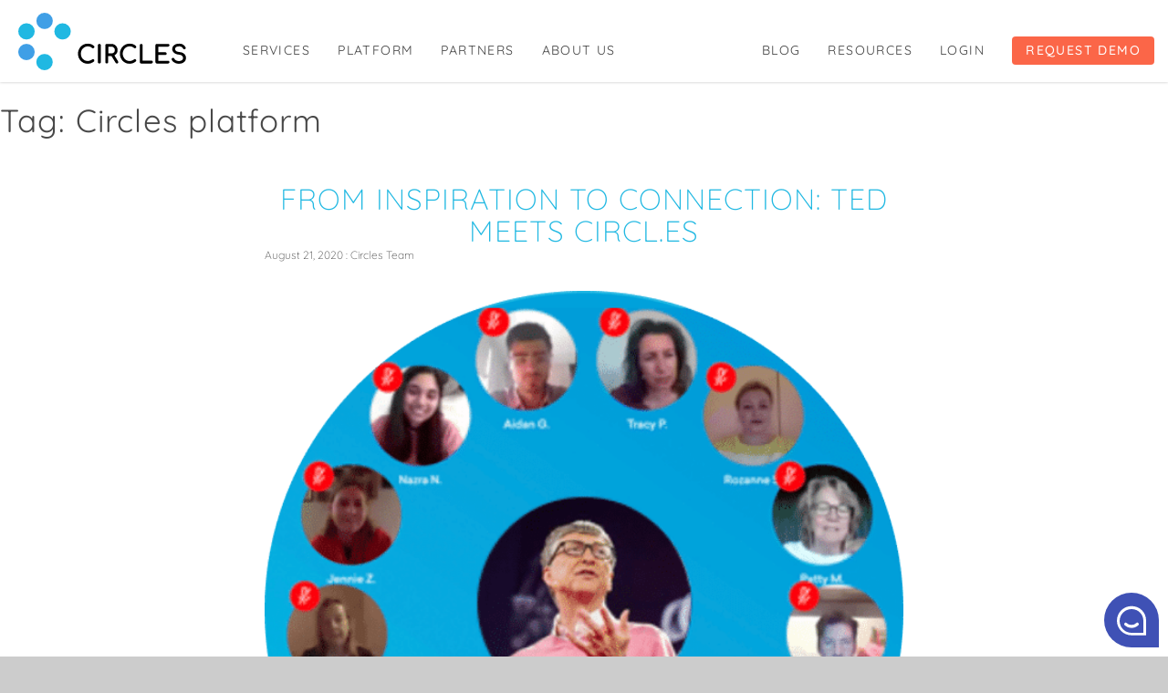

--- FILE ---
content_type: text/html; charset=UTF-8
request_url: https://circl.es/tag/circles-platform/
body_size: 16758
content:
<!doctype html>
<html lang="en-GB">
<head>
	<meta charset="UTF-8">
	<meta name="viewport" content="width=device-width, initial-scale=1">
	<link rel="profile" href="https://gmpg.org/xfn/11">

	<meta name='robots' content='index, follow, max-image-preview:large, max-snippet:-1, max-video-preview:-1' />

	<!-- This site is optimized with the Yoast SEO plugin v26.8 - https://yoast.com/product/yoast-seo-wordpress/ -->
	<title>Circles platform Archives - Circl.es</title>
	<link rel="canonical" href="https://circl.es/tag/circles-platform/" />
	<meta property="og:locale" content="en_GB" />
	<meta property="og:type" content="article" />
	<meta property="og:title" content="Circles platform Archives - Circl.es" />
	<meta property="og:url" content="https://circl.es/tag/circles-platform/" />
	<meta property="og:site_name" content="Circl.es" />
	<meta name="twitter:card" content="summary_large_image" />
	<script type="application/ld+json" class="yoast-schema-graph">{"@context":"https://schema.org","@graph":[{"@type":"CollectionPage","@id":"https://circl.es/tag/circles-platform/","url":"https://circl.es/tag/circles-platform/","name":"Circles platform Archives - Circl.es","isPartOf":{"@id":"https://circl.es/#website"},"primaryImageOfPage":{"@id":"https://circl.es/tag/circles-platform/#primaryimage"},"image":{"@id":"https://circl.es/tag/circles-platform/#primaryimage"},"thumbnailUrl":"https://circl.es/wp-content/uploads/2020/08/TED@2x.png","breadcrumb":{"@id":"https://circl.es/tag/circles-platform/#breadcrumb"},"inLanguage":"en-GB"},{"@type":"ImageObject","inLanguage":"en-GB","@id":"https://circl.es/tag/circles-platform/#primaryimage","url":"https://circl.es/wp-content/uploads/2020/08/TED@2x.png","contentUrl":"https://circl.es/wp-content/uploads/2020/08/TED@2x.png","width":600,"height":600},{"@type":"BreadcrumbList","@id":"https://circl.es/tag/circles-platform/#breadcrumb","itemListElement":[{"@type":"ListItem","position":1,"name":"Home","item":"https://circl.es/"},{"@type":"ListItem","position":2,"name":"Circles platform"}]},{"@type":"WebSite","@id":"https://circl.es/#website","url":"https://circl.es/","name":"Circl.es","description":"Human Connection, Powered by Circl.es","publisher":{"@id":"https://circl.es/#organization"},"potentialAction":[{"@type":"SearchAction","target":{"@type":"EntryPoint","urlTemplate":"https://circl.es/?s={search_term_string}"},"query-input":{"@type":"PropertyValueSpecification","valueRequired":true,"valueName":"search_term_string"}}],"inLanguage":"en-GB"},{"@type":"Organization","@id":"https://circl.es/#organization","name":"Circl.es","url":"https://circl.es/","logo":{"@type":"ImageObject","inLanguage":"en-GB","@id":"https://circl.es/#/schema/logo/image/","url":"https://circl.es/wp-content/uploads/2021/02/circles-logo-new.svg","contentUrl":"https://circl.es/wp-content/uploads/2021/02/circles-logo-new.svg","width":236,"height":80,"caption":"Circl.es"},"image":{"@id":"https://circl.es/#/schema/logo/image/"}}]}</script>
	<!-- / Yoast SEO plugin. -->


<link rel='dns-prefetch' href='//static.addtoany.com' />
<link rel='dns-prefetch' href='//js.hs-scripts.com' />
<link rel='dns-prefetch' href='//kit.fontawesome.com' />
<link rel='dns-prefetch' href='//fonts.googleapis.com' />
<link rel='dns-prefetch' href='//pro.fontawesome.com' />
<link rel="alternate" type="application/rss+xml" title="Circl.es &raquo; Feed" href="https://circl.es/feed/" />
<link rel="alternate" type="application/rss+xml" title="Circl.es &raquo; Comments Feed" href="https://circl.es/comments/feed/" />
<link rel="alternate" type="application/rss+xml" title="Circl.es &raquo; Circles platform Tag Feed" href="https://circl.es/tag/circles-platform/feed/" />
<style id='wp-img-auto-sizes-contain-inline-css'>
img:is([sizes=auto i],[sizes^="auto," i]){contain-intrinsic-size:3000px 1500px}
/*# sourceURL=wp-img-auto-sizes-contain-inline-css */
</style>
<link rel='stylesheet' id='atomic-blocks-fontawesome-css' href='https://circl.es/wp-content/plugins/atomic-blocks/dist/assets/fontawesome/css/all.min.css?ver=1728076509' media='all' />
<style id='wp-emoji-styles-inline-css'>

	img.wp-smiley, img.emoji {
		display: inline !important;
		border: none !important;
		box-shadow: none !important;
		height: 1em !important;
		width: 1em !important;
		margin: 0 0.07em !important;
		vertical-align: -0.1em !important;
		background: none !important;
		padding: 0 !important;
	}
/*# sourceURL=wp-emoji-styles-inline-css */
</style>
<link rel='stylesheet' id='wp-block-library-css' href='https://circl.es/wp-includes/css/dist/block-library/style.min.css?ver=6.9' media='all' />
<style id='classic-theme-styles-inline-css'>
/*! This file is auto-generated */
.wp-block-button__link{color:#fff;background-color:#32373c;border-radius:9999px;box-shadow:none;text-decoration:none;padding:calc(.667em + 2px) calc(1.333em + 2px);font-size:1.125em}.wp-block-file__button{background:#32373c;color:#fff;text-decoration:none}
/*# sourceURL=/wp-includes/css/classic-themes.min.css */
</style>
<link rel='stylesheet' id='atomic-blocks-style-css-css' href='https://circl.es/wp-content/plugins/atomic-blocks/dist/blocks.style.build.css?ver=1728076509' media='all' />
<style id='font-awesome-svg-styles-default-inline-css'>
.svg-inline--fa {
  display: inline-block;
  height: 1em;
  overflow: visible;
  vertical-align: -.125em;
}
/*# sourceURL=font-awesome-svg-styles-default-inline-css */
</style>
<link rel='stylesheet' id='font-awesome-svg-styles-css' href='https://circl.es/wp-content/uploads/font-awesome/v5.13.0/css/svg-with-js.css' media='all' />
<style id='font-awesome-svg-styles-inline-css'>
   .wp-block-font-awesome-icon svg::before,
   .wp-rich-text-font-awesome-icon svg::before {content: unset;}
/*# sourceURL=font-awesome-svg-styles-inline-css */
</style>
<style id='ghostkit-typography-inline-css'>
 
/*# sourceURL=ghostkit-typography-inline-css */
</style>
<style id='global-styles-inline-css'>
:root{--wp--preset--aspect-ratio--square: 1;--wp--preset--aspect-ratio--4-3: 4/3;--wp--preset--aspect-ratio--3-4: 3/4;--wp--preset--aspect-ratio--3-2: 3/2;--wp--preset--aspect-ratio--2-3: 2/3;--wp--preset--aspect-ratio--16-9: 16/9;--wp--preset--aspect-ratio--9-16: 9/16;--wp--preset--color--black: #000000;--wp--preset--color--cyan-bluish-gray: #abb8c3;--wp--preset--color--white: #ffffff;--wp--preset--color--pale-pink: #f78da7;--wp--preset--color--vivid-red: #cf2e2e;--wp--preset--color--luminous-vivid-orange: #ff6900;--wp--preset--color--luminous-vivid-amber: #fcb900;--wp--preset--color--light-green-cyan: #7bdcb5;--wp--preset--color--vivid-green-cyan: #00d084;--wp--preset--color--pale-cyan-blue: #8ed1fc;--wp--preset--color--vivid-cyan-blue: #0693e3;--wp--preset--color--vivid-purple: #9b51e0;--wp--preset--gradient--vivid-cyan-blue-to-vivid-purple: linear-gradient(135deg,rgb(6,147,227) 0%,rgb(155,81,224) 100%);--wp--preset--gradient--light-green-cyan-to-vivid-green-cyan: linear-gradient(135deg,rgb(122,220,180) 0%,rgb(0,208,130) 100%);--wp--preset--gradient--luminous-vivid-amber-to-luminous-vivid-orange: linear-gradient(135deg,rgb(252,185,0) 0%,rgb(255,105,0) 100%);--wp--preset--gradient--luminous-vivid-orange-to-vivid-red: linear-gradient(135deg,rgb(255,105,0) 0%,rgb(207,46,46) 100%);--wp--preset--gradient--very-light-gray-to-cyan-bluish-gray: linear-gradient(135deg,rgb(238,238,238) 0%,rgb(169,184,195) 100%);--wp--preset--gradient--cool-to-warm-spectrum: linear-gradient(135deg,rgb(74,234,220) 0%,rgb(151,120,209) 20%,rgb(207,42,186) 40%,rgb(238,44,130) 60%,rgb(251,105,98) 80%,rgb(254,248,76) 100%);--wp--preset--gradient--blush-light-purple: linear-gradient(135deg,rgb(255,206,236) 0%,rgb(152,150,240) 100%);--wp--preset--gradient--blush-bordeaux: linear-gradient(135deg,rgb(254,205,165) 0%,rgb(254,45,45) 50%,rgb(107,0,62) 100%);--wp--preset--gradient--luminous-dusk: linear-gradient(135deg,rgb(255,203,112) 0%,rgb(199,81,192) 50%,rgb(65,88,208) 100%);--wp--preset--gradient--pale-ocean: linear-gradient(135deg,rgb(255,245,203) 0%,rgb(182,227,212) 50%,rgb(51,167,181) 100%);--wp--preset--gradient--electric-grass: linear-gradient(135deg,rgb(202,248,128) 0%,rgb(113,206,126) 100%);--wp--preset--gradient--midnight: linear-gradient(135deg,rgb(2,3,129) 0%,rgb(40,116,252) 100%);--wp--preset--font-size--small: 13px;--wp--preset--font-size--medium: 20px;--wp--preset--font-size--large: 36px;--wp--preset--font-size--x-large: 42px;--wp--preset--spacing--20: 0.44rem;--wp--preset--spacing--30: 0.67rem;--wp--preset--spacing--40: 1rem;--wp--preset--spacing--50: 1.5rem;--wp--preset--spacing--60: 2.25rem;--wp--preset--spacing--70: 3.38rem;--wp--preset--spacing--80: 5.06rem;--wp--preset--shadow--natural: 6px 6px 9px rgba(0, 0, 0, 0.2);--wp--preset--shadow--deep: 12px 12px 50px rgba(0, 0, 0, 0.4);--wp--preset--shadow--sharp: 6px 6px 0px rgba(0, 0, 0, 0.2);--wp--preset--shadow--outlined: 6px 6px 0px -3px rgb(255, 255, 255), 6px 6px rgb(0, 0, 0);--wp--preset--shadow--crisp: 6px 6px 0px rgb(0, 0, 0);}:where(.is-layout-flex){gap: 0.5em;}:where(.is-layout-grid){gap: 0.5em;}body .is-layout-flex{display: flex;}.is-layout-flex{flex-wrap: wrap;align-items: center;}.is-layout-flex > :is(*, div){margin: 0;}body .is-layout-grid{display: grid;}.is-layout-grid > :is(*, div){margin: 0;}:where(.wp-block-columns.is-layout-flex){gap: 2em;}:where(.wp-block-columns.is-layout-grid){gap: 2em;}:where(.wp-block-post-template.is-layout-flex){gap: 1.25em;}:where(.wp-block-post-template.is-layout-grid){gap: 1.25em;}.has-black-color{color: var(--wp--preset--color--black) !important;}.has-cyan-bluish-gray-color{color: var(--wp--preset--color--cyan-bluish-gray) !important;}.has-white-color{color: var(--wp--preset--color--white) !important;}.has-pale-pink-color{color: var(--wp--preset--color--pale-pink) !important;}.has-vivid-red-color{color: var(--wp--preset--color--vivid-red) !important;}.has-luminous-vivid-orange-color{color: var(--wp--preset--color--luminous-vivid-orange) !important;}.has-luminous-vivid-amber-color{color: var(--wp--preset--color--luminous-vivid-amber) !important;}.has-light-green-cyan-color{color: var(--wp--preset--color--light-green-cyan) !important;}.has-vivid-green-cyan-color{color: var(--wp--preset--color--vivid-green-cyan) !important;}.has-pale-cyan-blue-color{color: var(--wp--preset--color--pale-cyan-blue) !important;}.has-vivid-cyan-blue-color{color: var(--wp--preset--color--vivid-cyan-blue) !important;}.has-vivid-purple-color{color: var(--wp--preset--color--vivid-purple) !important;}.has-black-background-color{background-color: var(--wp--preset--color--black) !important;}.has-cyan-bluish-gray-background-color{background-color: var(--wp--preset--color--cyan-bluish-gray) !important;}.has-white-background-color{background-color: var(--wp--preset--color--white) !important;}.has-pale-pink-background-color{background-color: var(--wp--preset--color--pale-pink) !important;}.has-vivid-red-background-color{background-color: var(--wp--preset--color--vivid-red) !important;}.has-luminous-vivid-orange-background-color{background-color: var(--wp--preset--color--luminous-vivid-orange) !important;}.has-luminous-vivid-amber-background-color{background-color: var(--wp--preset--color--luminous-vivid-amber) !important;}.has-light-green-cyan-background-color{background-color: var(--wp--preset--color--light-green-cyan) !important;}.has-vivid-green-cyan-background-color{background-color: var(--wp--preset--color--vivid-green-cyan) !important;}.has-pale-cyan-blue-background-color{background-color: var(--wp--preset--color--pale-cyan-blue) !important;}.has-vivid-cyan-blue-background-color{background-color: var(--wp--preset--color--vivid-cyan-blue) !important;}.has-vivid-purple-background-color{background-color: var(--wp--preset--color--vivid-purple) !important;}.has-black-border-color{border-color: var(--wp--preset--color--black) !important;}.has-cyan-bluish-gray-border-color{border-color: var(--wp--preset--color--cyan-bluish-gray) !important;}.has-white-border-color{border-color: var(--wp--preset--color--white) !important;}.has-pale-pink-border-color{border-color: var(--wp--preset--color--pale-pink) !important;}.has-vivid-red-border-color{border-color: var(--wp--preset--color--vivid-red) !important;}.has-luminous-vivid-orange-border-color{border-color: var(--wp--preset--color--luminous-vivid-orange) !important;}.has-luminous-vivid-amber-border-color{border-color: var(--wp--preset--color--luminous-vivid-amber) !important;}.has-light-green-cyan-border-color{border-color: var(--wp--preset--color--light-green-cyan) !important;}.has-vivid-green-cyan-border-color{border-color: var(--wp--preset--color--vivid-green-cyan) !important;}.has-pale-cyan-blue-border-color{border-color: var(--wp--preset--color--pale-cyan-blue) !important;}.has-vivid-cyan-blue-border-color{border-color: var(--wp--preset--color--vivid-cyan-blue) !important;}.has-vivid-purple-border-color{border-color: var(--wp--preset--color--vivid-purple) !important;}.has-vivid-cyan-blue-to-vivid-purple-gradient-background{background: var(--wp--preset--gradient--vivid-cyan-blue-to-vivid-purple) !important;}.has-light-green-cyan-to-vivid-green-cyan-gradient-background{background: var(--wp--preset--gradient--light-green-cyan-to-vivid-green-cyan) !important;}.has-luminous-vivid-amber-to-luminous-vivid-orange-gradient-background{background: var(--wp--preset--gradient--luminous-vivid-amber-to-luminous-vivid-orange) !important;}.has-luminous-vivid-orange-to-vivid-red-gradient-background{background: var(--wp--preset--gradient--luminous-vivid-orange-to-vivid-red) !important;}.has-very-light-gray-to-cyan-bluish-gray-gradient-background{background: var(--wp--preset--gradient--very-light-gray-to-cyan-bluish-gray) !important;}.has-cool-to-warm-spectrum-gradient-background{background: var(--wp--preset--gradient--cool-to-warm-spectrum) !important;}.has-blush-light-purple-gradient-background{background: var(--wp--preset--gradient--blush-light-purple) !important;}.has-blush-bordeaux-gradient-background{background: var(--wp--preset--gradient--blush-bordeaux) !important;}.has-luminous-dusk-gradient-background{background: var(--wp--preset--gradient--luminous-dusk) !important;}.has-pale-ocean-gradient-background{background: var(--wp--preset--gradient--pale-ocean) !important;}.has-electric-grass-gradient-background{background: var(--wp--preset--gradient--electric-grass) !important;}.has-midnight-gradient-background{background: var(--wp--preset--gradient--midnight) !important;}.has-small-font-size{font-size: var(--wp--preset--font-size--small) !important;}.has-medium-font-size{font-size: var(--wp--preset--font-size--medium) !important;}.has-large-font-size{font-size: var(--wp--preset--font-size--large) !important;}.has-x-large-font-size{font-size: var(--wp--preset--font-size--x-large) !important;}
:where(.wp-block-post-template.is-layout-flex){gap: 1.25em;}:where(.wp-block-post-template.is-layout-grid){gap: 1.25em;}
:where(.wp-block-term-template.is-layout-flex){gap: 1.25em;}:where(.wp-block-term-template.is-layout-grid){gap: 1.25em;}
:where(.wp-block-columns.is-layout-flex){gap: 2em;}:where(.wp-block-columns.is-layout-grid){gap: 2em;}
:root :where(.wp-block-pullquote){font-size: 1.5em;line-height: 1.6;}
/*# sourceURL=global-styles-inline-css */
</style>
<link rel='stylesheet' id='ghostkit-classic-theme-fallback-css' href='https://circl.es/wp-content/plugins/ghostkit/assets/css/fallback-classic-theme.css?ver=1765120263' media='all' />
<link rel='stylesheet' id='ghostkit-css' href='https://circl.es/wp-content/plugins/ghostkit/build/gutenberg/style.css?ver=1765120263' media='all' />
<link rel='stylesheet' id='htbbootstrap-css' href='https://circl.es/wp-content/plugins/ht-mega-for-elementor/assets/css/htbbootstrap.css?ver=3.0.4' media='all' />
<link rel='stylesheet' id='font-awesome-css' href='https://circl.es/wp-content/plugins/elementor/assets/lib/font-awesome/css/font-awesome.min.css?ver=4.7.0' media='all' />
<link rel='stylesheet' id='htmega-animation-css' href='https://circl.es/wp-content/plugins/ht-mega-for-elementor/assets/css/animation.css?ver=3.0.4' media='all' />
<link rel='stylesheet' id='htmega-keyframes-css' href='https://circl.es/wp-content/plugins/ht-mega-for-elementor/assets/css/htmega-keyframes.css?ver=3.0.4' media='all' />
<link rel='stylesheet' id='htmega-global-style-min-css' href='https://circl.es/wp-content/plugins/ht-mega-for-elementor/assets/css/htmega-global-style.min.css?ver=3.0.4' media='all' />
<link rel='stylesheet' id='jost-css' href='//fonts.googleapis.com/css2?family=Jost%3Aital%2Cwght%400%2C300%3B0%2C500%3B0%2C600%3B1%2C300%3B1%2C500%3B1%2C600&#038;display=swap&#038;ver=1.0.0' media='all' />
<link rel='stylesheet' id='lora-css' href='//fonts.googleapis.com/css2?family=Lora%3Aital%2Cwght%400%2C500%3B1%2C500&#038;display=swap&#038;ver=1.0.0' media='all' />
<link rel='stylesheet' id='circles-style-css' href='https://circl.es/wp-content/themes/circles/style.css?ver=1.0.0' media='all' />
<link rel='stylesheet' id='font-awesome-official-css' href='https://pro.fontawesome.com/releases/v5.13.0/css/all.css' media='all' integrity="sha384-IIED/eyOkM6ihtOiQsX2zizxFBphgnv1zbe1bKA+njdFzkr6cDNy16jfIKWu4FNH" crossorigin="anonymous" />
<link rel='stylesheet' id='elementor-icons-css' href='https://circl.es/wp-content/plugins/elementor/assets/lib/eicons/css/elementor-icons.min.css?ver=5.46.0' media='all' />
<link rel='stylesheet' id='elementor-frontend-css' href='https://circl.es/wp-content/uploads/elementor/css/custom-frontend.min.css?ver=1768964990' media='all' />
<link rel='stylesheet' id='elementor-post-2735-css' href='https://circl.es/wp-content/uploads/elementor/css/post-2735.css?ver=1768964990' media='all' />
<link rel='stylesheet' id='jet-tabs-frontend-css' href='https://circl.es/wp-content/plugins/jet-tabs/assets/css/jet-tabs-frontend.css?ver=2.2.9' media='all' />
<link rel='stylesheet' id='addtoany-css' href='https://circl.es/wp-content/plugins/add-to-any/addtoany.min.css?ver=1.16' media='all' />
<style id='addtoany-inline-css'>
.addtoany_content {
    display: flex;
    justify-content: center;
}
/*# sourceURL=addtoany-inline-css */
</style>
<link rel='stylesheet' id='ekit-widget-styles-css' href='https://circl.es/wp-content/plugins/elementskit-lite/widgets/init/assets/css/widget-styles.css?ver=3.7.8' media='all' />
<link rel='stylesheet' id='ekit-widget-styles-pro-css' href='https://circl.es/wp-content/plugins/elementskit/widgets/init/assets/css/widget-styles-pro.css?ver=3.2.1' media='all' />
<link rel='stylesheet' id='ekit-responsive-css' href='https://circl.es/wp-content/plugins/elementskit-lite/widgets/init/assets/css/responsive.css?ver=3.7.8' media='all' />
<link rel='stylesheet' id='font-awesome-official-v4shim-css' href='https://pro.fontawesome.com/releases/v5.13.0/css/v4-shims.css' media='all' integrity="sha384-/WH+7sthk7TduL5PHd16Jew3Hd7eKInsAclAq/MoZWeyR4bMgUj12MSN79PtHEjc" crossorigin="anonymous" />
<style id='font-awesome-official-v4shim-inline-css'>
@font-face {
font-family: "FontAwesome";
font-display: block;
src: url("https://pro.fontawesome.com/releases/v5.13.0/webfonts/fa-brands-400.eot"),
		url("https://pro.fontawesome.com/releases/v5.13.0/webfonts/fa-brands-400.eot?#iefix") format("embedded-opentype"),
		url("https://pro.fontawesome.com/releases/v5.13.0/webfonts/fa-brands-400.woff2") format("woff2"),
		url("https://pro.fontawesome.com/releases/v5.13.0/webfonts/fa-brands-400.woff") format("woff"),
		url("https://pro.fontawesome.com/releases/v5.13.0/webfonts/fa-brands-400.ttf") format("truetype"),
		url("https://pro.fontawesome.com/releases/v5.13.0/webfonts/fa-brands-400.svg#fontawesome") format("svg");
}

@font-face {
font-family: "FontAwesome";
font-display: block;
src: url("https://pro.fontawesome.com/releases/v5.13.0/webfonts/fa-solid-900.eot"),
		url("https://pro.fontawesome.com/releases/v5.13.0/webfonts/fa-solid-900.eot?#iefix") format("embedded-opentype"),
		url("https://pro.fontawesome.com/releases/v5.13.0/webfonts/fa-solid-900.woff2") format("woff2"),
		url("https://pro.fontawesome.com/releases/v5.13.0/webfonts/fa-solid-900.woff") format("woff"),
		url("https://pro.fontawesome.com/releases/v5.13.0/webfonts/fa-solid-900.ttf") format("truetype"),
		url("https://pro.fontawesome.com/releases/v5.13.0/webfonts/fa-solid-900.svg#fontawesome") format("svg");
}

@font-face {
font-family: "FontAwesome";
font-display: block;
src: url("https://pro.fontawesome.com/releases/v5.13.0/webfonts/fa-regular-400.eot"),
		url("https://pro.fontawesome.com/releases/v5.13.0/webfonts/fa-regular-400.eot?#iefix") format("embedded-opentype"),
		url("https://pro.fontawesome.com/releases/v5.13.0/webfonts/fa-regular-400.woff2") format("woff2"),
		url("https://pro.fontawesome.com/releases/v5.13.0/webfonts/fa-regular-400.woff") format("woff"),
		url("https://pro.fontawesome.com/releases/v5.13.0/webfonts/fa-regular-400.ttf") format("truetype"),
		url("https://pro.fontawesome.com/releases/v5.13.0/webfonts/fa-regular-400.svg#fontawesome") format("svg");
unicode-range: U+F004-F005,U+F007,U+F017,U+F022,U+F024,U+F02E,U+F03E,U+F044,U+F057-F059,U+F06E,U+F070,U+F075,U+F07B-F07C,U+F080,U+F086,U+F089,U+F094,U+F09D,U+F0A0,U+F0A4-F0A7,U+F0C5,U+F0C7-F0C8,U+F0E0,U+F0EB,U+F0F3,U+F0F8,U+F0FE,U+F111,U+F118-F11A,U+F11C,U+F133,U+F144,U+F146,U+F14A,U+F14D-F14E,U+F150-F152,U+F15B-F15C,U+F164-F165,U+F185-F186,U+F191-F192,U+F1AD,U+F1C1-F1C9,U+F1CD,U+F1D8,U+F1E3,U+F1EA,U+F1F6,U+F1F9,U+F20A,U+F247-F249,U+F24D,U+F254-F25B,U+F25D,U+F267,U+F271-F274,U+F279,U+F28B,U+F28D,U+F2B5-F2B6,U+F2B9,U+F2BB,U+F2BD,U+F2C1-F2C2,U+F2D0,U+F2D2,U+F2DC,U+F2ED,U+F328,U+F358-F35B,U+F3A5,U+F3D1,U+F410,U+F4AD;
}
/*# sourceURL=font-awesome-official-v4shim-inline-css */
</style>
<link rel='stylesheet' id='elementor-gf-librebaskerville-css' href='https://fonts.googleapis.com/css?family=Libre+Baskerville:100,100italic,200,200italic,300,300italic,400,400italic,500,500italic,600,600italic,700,700italic,800,800italic,900,900italic&#038;display=auto' media='all' />
<link rel='stylesheet' id='elementor-gf-local-ibmplexsans-css' href='https://circl.es/wp-content/uploads/elementor/google-fonts/css/ibmplexsans.css?ver=1742279760' media='all' />
<link rel='stylesheet' id='elementor-gf-local-quicksand-css' href='https://circl.es/wp-content/uploads/elementor/google-fonts/css/quicksand.css?ver=1742224206' media='all' />
<script id="addtoany-core-js-before">
window.a2a_config=window.a2a_config||{};a2a_config.callbacks=[];a2a_config.overlays=[];a2a_config.templates={};a2a_localize = {
	Share: "Share",
	Save: "Save",
	Subscribe: "Subscribe",
	Email: "Email",
	Bookmark: "Bookmark",
	ShowAll: "Show All",
	ShowLess: "Show less",
	FindServices: "Find service(s)",
	FindAnyServiceToAddTo: "Instantly find any service to add to",
	PoweredBy: "Powered by",
	ShareViaEmail: "Share via email",
	SubscribeViaEmail: "Subscribe via email",
	BookmarkInYourBrowser: "Bookmark in your browser",
	BookmarkInstructions: "Press Ctrl+D or \u2318+D to bookmark this page",
	AddToYourFavorites: "Add to your favourites",
	SendFromWebOrProgram: "Send from any email address or email program",
	EmailProgram: "Email program",
	More: "More&#8230;",
	ThanksForSharing: "Thanks for sharing!",
	ThanksForFollowing: "Thanks for following!"
};


//# sourceURL=addtoany-core-js-before
</script>
<script defer src="https://static.addtoany.com/menu/page.js" id="addtoany-core-js"></script>
<script src="https://circl.es/wp-includes/js/jquery/jquery.min.js?ver=3.7.1" id="jquery-core-js"></script>
<script src="https://circl.es/wp-includes/js/jquery/jquery-migrate.min.js?ver=3.4.1" id="jquery-migrate-js"></script>
<script defer src="https://circl.es/wp-content/plugins/add-to-any/addtoany.min.js?ver=1.1" id="addtoany-jquery-js"></script>
<link rel="https://api.w.org/" href="https://circl.es/wp-json/" /><link rel="alternate" title="JSON" type="application/json" href="https://circl.es/wp-json/wp/v2/tags/144" /><link rel="EditURI" type="application/rsd+xml" title="RSD" href="https://circl.es/xmlrpc.php?rsd" />
<meta name="generator" content="WordPress 6.9" />
<script type="text/javascript">
			window._chatlio = window._chatlio||[];
			! function() {
				var t=document.getElementById("chatlio-widget-embed");if(t&&window.ChatlioReact&&_chatlio.init)return void _chatlio.init(t,ChatlioReact);for(var e=function(t){return function(){_chatlio.push([t].concat(arguments)) }},i=["configure","identify","track","show","hide","isShown","isOnline"],a=0;a<i.length;a++)_chatlio[i[a]]||(_chatlio[i[a]]=e(i[a]));var n=document.createElement("script"),c=document.getElementsByTagName("script")[0];n.id="chatlio-widget-embed",n.src="https://w.chatlio.com/w.chatlio-widget.js",n.async=!0,n.setAttribute("data-embed-version","2.3");
				n.setAttribute("data-widget-id", "399451ee-6ce7-481f-6963-3eb7c7d8a9cc" );
				c.parentNode.insertBefore(n,c);
			}();
			</script><!-- Google Tag Manager -->
<script>(function(w,d,s,l,i){w[l]=w[l]||[];w[l].push({'gtm.start':
new Date().getTime(),event:'gtm.js'});var f=d.getElementsByTagName(s)[0],
j=d.createElement(s),dl=l!='dataLayer'?'&l='+l:'';j.async=true;j.src=
'https://www.googletagmanager.com/gtm.js?id='+i+dl;f.parentNode.insertBefore(j,f);
})(window,document,'script','dataLayer','GTM-N72565SZ');</script>
<!-- End Google Tag Manager -->			<!-- DO NOT COPY THIS SNIPPET! Start of Page Analytics Tracking for HubSpot WordPress plugin v11.3.37-->
			<script class="hsq-set-content-id" data-content-id="listing-page">
				var _hsq = _hsq || [];
				_hsq.push(["setContentType", "listing-page"]);
			</script>
			<!-- DO NOT COPY THIS SNIPPET! End of Page Analytics Tracking for HubSpot WordPress plugin -->
					<style type="text/css">
			.ghostkit-effects-enabled .ghostkit-effects-reveal {
				pointer-events: none;
				visibility: hidden;
			}
		</style>
		<script>
			if (!window.matchMedia('(prefers-reduced-motion: reduce)').matches) {
				document.documentElement.classList.add(
					'ghostkit-effects-enabled'
				);
			}
		</script>
		<meta name="generator" content="Elementor 3.34.2; features: additional_custom_breakpoints; settings: css_print_method-external, google_font-enabled, font_display-auto">
<!-- Google Tag Manager -->
<script>(function(w,d,s,l,i){w[l]=w[l]||[];w[l].push({'gtm.start':
new Date().getTime(),event:'gtm.js'});var f=d.getElementsByTagName(s)[0],
j=d.createElement(s),dl=l!='dataLayer'?'&l='+l:'';j.async=true;j.src=
'https://www.googletagmanager.com/gtm.js?id='+i+dl;f.parentNode.insertBefore(j,f);
})(window,document,'script','dataLayer','GTM-N72565SZ');</script>
<!-- End Google Tag Manager -->
<style>.recentcomments a{display:inline !important;padding:0 !important;margin:0 !important;}</style>			<style>
				.e-con.e-parent:nth-of-type(n+4):not(.e-lazyloaded):not(.e-no-lazyload),
				.e-con.e-parent:nth-of-type(n+4):not(.e-lazyloaded):not(.e-no-lazyload) * {
					background-image: none !important;
				}
				@media screen and (max-height: 1024px) {
					.e-con.e-parent:nth-of-type(n+3):not(.e-lazyloaded):not(.e-no-lazyload),
					.e-con.e-parent:nth-of-type(n+3):not(.e-lazyloaded):not(.e-no-lazyload) * {
						background-image: none !important;
					}
				}
				@media screen and (max-height: 640px) {
					.e-con.e-parent:nth-of-type(n+2):not(.e-lazyloaded):not(.e-no-lazyload),
					.e-con.e-parent:nth-of-type(n+2):not(.e-lazyloaded):not(.e-no-lazyload) * {
						background-image: none !important;
					}
				}
			</style>
					<style type="text/css">
					.site-title,
			.site-description {
				position: absolute;
				clip: rect(1px, 1px, 1px, 1px);
				}
					</style>
		<link rel="icon" href="https://circl.es/wp-content/uploads/2020/07/cropped-favicon-32x32.png" sizes="32x32" />
<link rel="icon" href="https://circl.es/wp-content/uploads/2020/07/cropped-favicon-192x192.png" sizes="192x192" />
<link rel="apple-touch-icon" href="https://circl.es/wp-content/uploads/2020/07/cropped-favicon-180x180.png" />
<meta name="msapplication-TileImage" content="https://circl.es/wp-content/uploads/2020/07/cropped-favicon-270x270.png" />
		<style id="wp-custom-css">
			.v_omf .ugb-button {
    background: transparent !important;
    color: #20b8e2;
    padding: 0 !important;
    font-size: 16px !important;
    font-weight: 400 !important;
}
.page-id-396 .site-header{
    display: none !important;
}
/* .page-id-396 .site-footer {
    display: none !important;
}
.page-id-396 .contact_footer_wrapper{
    display: none !important;
} */

.fixed_header *{
	padding: 0 !important;
	margin: 0 !important;
}

@media (min-width: 640px){
	#social-menu {
		padding-right: 75px;
}}

.sg-show-popup.sgpb-popup-id-688,
.sg-show-popup.sgpb-popup-id-1633,
.sg-show-popup.sgpb-popup-id-2304,
.sg-show-popup.sgpb-popup-id-1006, 
.sg-show-popup.sgpb-popup-id-2391,
.sgpb-popup-id-1066
.menu-item--3924190272945369000{
	text-decoration: none;
	display: inline-block;
	padding: 10px 20px;
	color: white;
	background: #3f9fe6;
	border-radius: 8px;
	margin: 20px auto;
	text-transform: uppercase;
	font-weight: 600;
	letter-spacing: 1.3px;
	transition: all .25s ease-out;
}

.sg-show-popup.sgpb-popup-id-2391:hover,
.sg-show-popup.sgpb-popup-id-688:hover, 
.sg-show-popup.sgpb-popup-id-1006:hover, 
.sg-show-popup.sgpb-popup-id-2304:hover,
.sg-show-popup.sgpb-popup-id-1633:hover,
.sgpb-popup-id-1066:hover{
	color: white;
	background: #20b8e2;
}

.sgpb-overflow-hidden, .sgpb-overflow-hidden-body{
	overflow: auto !important;
}

.latest_post_content h2{
	margin-top: 0;
}

.sgpb-popup-close-button-2 {
	right: 40px !important;
	transform: none !important;
}

.latest_post_content a{
	text-decoration: none;
	padding: 1px 0;
	color: #3f9fe6;
	border-bottom: 2px solid #3f9fe6;

	text-transform: uppercase;
}

.blog article:not(:first-child){
	border:none;
}

.blog article > .latest_post{
	border-bottom: 1px solid #efefef;
	padding-top: 60px;
	padding-bottom: 60px;
}

@media (min-width: 960px)
.menu .btn a, 
.menu .btn a:visited {
    background: #fb6648;
    color: white !important;

	
	
		</style>
			
	<!-- Global site tag (gtag.js) - Google Analytics -->
<script async src="https://www.googletagmanager.com/gtag/js?id=UA-94046545-1"></script>
<script>
  window.dataLayer = window.dataLayer || [];
  function gtag(){dataLayer.push(arguments);}
  gtag('js', new Date());

  gtag('config', 'UA-94046545-1');
</script>

<!-- Google Tag Manager -->
<script>(function(w,d,s,l,i){w[l]=w[l]||[];w[l].push({'gtm.start':
new Date().getTime(),event:'gtm.js'});var f=d.getElementsByTagName(s)[0],
j=d.createElement(s),dl=l!='dataLayer'?'&l='+l:'';j.async=true;j.src=
'https://www.googletagmanager.com/gtm.js?id='+i+dl;f.parentNode.insertBefore(j,f);
})(window,document,'script','dataLayer','GTM-T98FK9D');</script>
<!-- End Google Tag Manager -->
	
</head>

<body class="archive tag tag-circles-platform tag-144 wp-custom-logo wp-theme-circles hfeed elementor-default elementor-kit-2735">
<!-- Google Tag Manager (noscript) -->
<noscript><iframe src="https://www.googletagmanager.com/ns.html?id=GTM-T98FK9D"
height="0" width="0" style="display:none;visibility:hidden"></iframe></noscript>
<!-- End Google Tag Manager (noscript) -->
<!-- Google Tag Manager (noscript) -->
<noscript><iframe src="https://www.googletagmanager.com/ns.html?id=GTM-N72565SZ"
height="0" width="0" style="display:none;visibility:hidden"></iframe></noscript>
<!-- End Google Tag Manager (noscript) --><!-- Google Tag Manager (noscript) -->
<noscript><iframe src="https://www.googletagmanager.com/ns.html?id=GTM-N72565SZ"
height="0" width="0" style="display:none;visibility:hidden"></iframe></noscript>
<!-- End Google Tag Manager (noscript) -->
<div id="page" class="site">
	<a class="skip-link screen-reader-text" href="#primary">Skip to content</a>

	<header id="masthead" class="site-header">
	<nav id="site-navigation" class="main-navigation">
		<div class="site-branding">
			<a href="https://circl.es/" class="custom-logo-link" rel="home"><img width="236" height="80" src="https://circl.es/wp-content/uploads/2021/02/circles-logo-new.svg" class="custom-logo" alt="Circl.es" decoding="async" /></a>				<p class="site-title"><a href="https://circl.es/" rel="home">Circl.es</a></p>
								<p class="site-description">Human Connection, Powered by Circl.es</p>
					</div><!-- .site-branding -->

		
			<div class="menu-wrapper">
			<div class="menu-primary-menu-container"><ul id="primary-menu" class="menu"><li id="menu-item-424" class="menu-item menu-item-type-post_type menu-item-object-page menu-item-424"><a href="https://circl.es/services/">Services</a></li>
<li id="menu-item-62" class="menu-item menu-item-type-post_type menu-item-object-page menu-item-62"><a href="https://circl.es/platform/">Platform</a></li>
<li id="menu-item-1031" class="menu-item menu-item-type-post_type menu-item-object-page menu-item-1031"><a href="https://circl.es/partners/">Partners</a></li>
<li id="menu-item-63" class="menu-item menu-item-type-post_type menu-item-object-page menu-item-has-children menu-item-63"><a href="https://circl.es/about-us/">About Us</a>
<ul class="sub-menu">
	<li id="menu-item-691" class="menu-item menu-item-type-custom menu-item-object-custom menu-item-691"><a href="/about-us/#team">Team</a></li>
	<li id="menu-item-707" class="menu-item menu-item-type-custom menu-item-object-custom menu-item-707"><a href="/about-us/#guides">Guides</a></li>
	<li id="menu-item-708" class="menu-item menu-item-type-custom menu-item-object-custom menu-item-708"><a href="/about-us/#advisors">Advisors</a></li>
	<li id="menu-item-1312" class="menu-item menu-item-type-post_type menu-item-object-page menu-item-1312"><a href="https://circl.es/careers/">Careers</a></li>
</ul>
</li>
</ul></div>			<div class="flex_spacer"></div>
			<div class="menu-user-menu-container"><ul id="secondary-menu" class="menu"><li id="menu-item-996" class="menu-item menu-item-type-post_type menu-item-object-page current_page_parent menu-item-996"><a href="https://circl.es/?page_id=123">Blog</a></li>
<li id="menu-item-397" class="menu-item menu-item-type-post_type menu-item-object-page menu-item-397"><a href="https://circl.es/resources/">Resources</a></li>
<li id="menu-item-68" class="menu-item menu-item-type-custom menu-item-object-custom menu-item-68"><a target="_blank" href="http://my.circl.es/">Login</a></li>
<li id="menu-item-4007" class="btn menu-item menu-item-type-custom menu-item-object-custom menu-item-4007"><a target="_blank" href="https://share.hsforms.com/1bc3ZAjyGQoWISqOA2zFo5w3dzqg">Request Demo</a></li>
</ul></div>			</div>


<button class="menu-toggle icon nav-icon-1" aria-controls="primary-menu" aria-expanded="false">
    <span></span>
    <span></span>
    <span></span>
    <span></span>
    <span></span>
    <span></span>
    <span></span>
    <span></span>
    <span></span>
  </button>

			<!-- <button class="menu-toggle" aria-controls="primary-menu" aria-expanded="false">Primary Menu</button> -->
		</nav><!-- #site-navigation -->
	</header><!-- #masthead -->
	<main id="primary" class="site-main">

		
			<header class="page-header">
				<h1 class="page-title">Tag: <span>Circles platform</span></h1>			</header><!-- .page-header -->

			
<article id="post-1154" class="post-1154 post type-post status-publish format-standard has-post-thumbnail hentry category-circles-blog tag-circles-platform tag-peer-learning tag-ted tag-ted-circles tag-ted-talks">


	<header class="entry-header">
		<h2 class="entry-title"><a href="https://circl.es/from-inspiration-to-connection-ted-meets-circl-es/" rel="bookmark">From Inspiration to Connection: TED Meets Circl.es</a></h2>			<div class="entry-meta">
				<span class="posted-on"><time class="entry-date published" datetime="2020-08-21T18:19:08+00:00">August 21, 2020</time><time class="updated" datetime="2021-04-23T15:59:18+00:00">April 23, 2021</time></span><span class="byline"> : <span class="author vcard">Circles Team</span></span>			</div><!-- .entry-meta -->
			</header><!-- .entry-header -->



	
			<a class="post-thumbnail" href="https://circl.es/from-inspiration-to-connection-ted-meets-circl-es/" aria-hidden="true" tabindex="-1">
				<img fetchpriority="high" width="600" height="600" src="https://circl.es/wp-content/uploads/2020/08/TED@2x.png" class="attachment-post-thumbnail size-post-thumbnail wp-post-image" alt="From Inspiration to Connection: TED Meets Circl.es" decoding="async" srcset="https://circl.es/wp-content/uploads/2020/08/TED@2x.png 600w, https://circl.es/wp-content/uploads/2020/08/TED@2x-300x300.png 300w, https://circl.es/wp-content/uploads/2020/08/TED@2x-150x150.png 150w, https://circl.es/wp-content/uploads/2020/08/TED@2x-500x500.png 500w, https://circl.es/wp-content/uploads/2020/08/TED@2x-480x480.png 480w" sizes="(max-width: 600px) 100vw, 600px" />			</a>

			
	<div class="entry-content">

		
<div class="wp-block-image"><figure class="alignleft size-large is-resized"><img decoding="async" src="https://circl.es/wp-content/uploads/2020/08/image-1.png" alt="" class="wp-image-1157" width="296" height="150"/></figure></div>



<p>In early 2020, TED.com launched a partnership with Circl.es. <strong>The Circl.es System™ offers a new way to engage with TED Talks</strong>, helping turn inspiration into&nbsp; action, and routine&nbsp;conversation to meaningful connection, again and again. The Circl.es platform allows people to watch a TED Talk together online, enable a meaningful discussion afterward and then see what develops.&nbsp;</p>



<p>Everybody has a favorite TED Talk. Whether it’s <a href="https://www.ted.com/talks/sir_ken_robinson_do_schools_kill_creativity">Ken Robinson’s ideas</a> on creativity, <a href="https://www.ted.com/talks/brene_brown_the_power_of_vulnerability">Brene Brown’s deep dive</a> into vulnerability, or the offbeat genius of <a href="https://www.ted.com/talks/ze_frank_nerdcore_comedy">Ze Frank</a>, with over 2,600 videos and 11 billion views there seems to be a TED Talk for everyone. With that many views, you’d think we’d all be inspired to live our best lives, or at least finally getting around to turning our dreams into realities. However, <strong>for many people, inspiration isn’t enough.</strong> TED Talks are usually viewed alone, and it can be tough to find an outlet for the wonderful new energy and ideas they give us. Over time, that motivation tends to fade, and we’re back to where we started.&nbsp;</p>



<p><strong>Circl.es is a one-of-a-kind interface that facilitates conversation and connection&#8230;</strong></p>



<blockquote class="wp-block-quote is-layout-flow wp-block-quote-is-layout-flow"><p><em> <span style="color: #000000;" class="ugb-highlight">“I notice that people really feel comfortable using this platform to share. It’s different to the other video call tools that we’ve been using. Circl.es allows us to replicate the actual experience of being together, sitting in a room and talking in a group.”</span></em> &#8211; Stefania Bette, Host</p></blockquote>



<div class="wp-block-image"><figure class="alignleft size-large is-resized"><img loading="lazy" decoding="async" src="https://circl.es/wp-content/uploads/2020/08/Screen-Shot-2020-08-21-at-1.15.47-PM.png" alt="TED Circle" class="wp-image-1155" width="281" height="194" srcset="https://circl.es/wp-content/uploads/2020/08/Screen-Shot-2020-08-21-at-1.15.47-PM.png 754w, https://circl.es/wp-content/uploads/2020/08/Screen-Shot-2020-08-21-at-1.15.47-PM-300x207.png 300w, https://circl.es/wp-content/uploads/2020/08/Screen-Shot-2020-08-21-at-1.15.47-PM-480x331.png 480w, https://circl.es/wp-content/uploads/2020/08/Screen-Shot-2020-08-21-at-1.15.47-PM-696x480.png 696w" sizes="(max-width: 281px) 100vw, 281px" /></figure></div>



<p>And that feeling, that difference, is by design. Circl.es was built for collaborative peer learning. It’s about more than simply helping people talk online; <strong>Circl.es helps people have<em> meaningful conversations </em>online</strong>. After delivering program after program, Circl.es baked the best practices into software… the platform’s user-friendly features have been carefully curated to ensure everyone feels part of a productive, inclusive and authentic conversation. It’s unlike the common video call.&nbsp;&nbsp;</p>



<p>Ting-Ya Liang, a TED Circles host in Taiwan, started hosting as a way of reconnecting with friends. In her experience as a moderator, she’s grateful for the deeper connections and in-depth conversations the platform helps create. She said, </p>



<blockquote class="wp-block-quote is-layout-flow wp-block-quote-is-layout-flow"><p><em>“It’s like I&#8217;ve been able to get to know those people again, even after knowing them already for 5-10 years.&#8221;</em> &#8211; Ting-Ya Liang, Host &#8211; Taiwan</p></blockquote>



<p>It’s exactly that kind of deeper knowing that Alyssa Hampton, TED Circles Program Manager, envisions. In late 2019,&nbsp; Alyssa found Circl.es, and saw in it a way for her community to connect more deeply. TED Circles did a 3-month pilot, and set up themed monthly content to guide the groups’ hosts. Circl.es provided the process, platform and people to enable the accessible, intentional dialogue that Alyssa wanted for the TED experience. Then, the Covid-19 pandemic forced people into isolation, and <strong>human connection became more important than ever before</strong>. Usage exploded.</p>



<p>Alyssa recalls how one participant described getting to know a coworker for the first time, even though they’d “known” each other on a surface level for years. So often, <strong>we regularly encounter someone without really knowing their amazing ideas or their powerful stories</strong>.&nbsp;</p>



<p>In 2020, diversity and social justice came to the forefront of global focus. The topic of resilience was scheduled for a June TED Circles discussion, but one host decided to have the talk early. It turned out to be an intense and rewarding experience, deepening understanding and broadening perspectives. The Circl.es System™ provided a <strong>psychologically safe space</strong> to have the conversation, and the<strong> technology designed to foster depth of presence and sharing.</strong>&nbsp;</p>



<p>TED Circles is not only helpful for reconnecting with friends or reaching a deeper level of conversational intimacy, but <strong>it could also lead to your next job opportunity. </strong>Hannes Gänzler, a host in Germany, credits the platform with helping people network into their next career move. </p>



<blockquote class="wp-block-quote is-layout-flow wp-block-quote-is-layout-flow"><p><em>“It’s great because it sparks great conversations. Quite a few people that have met during TED Circles have then gone and gotten jobs because they have connected with the right people.”</em> &#8211; Hannes Gänzler, Host &#8211; Germany</p></blockquote>



<p>Through Circl.es, TED Talks became a <em>shared</em> journey for anyone who wants to grow. <strong>The transformational post-talk experience, once only afforded to those who gathered in-person, is accessible at scale.</strong> Whether showing up as a host or participant, every person can be part of a profound exchange of ideas and emotions.&nbsp;</p>



<p>Even when a chosen video doesn’t resonate with everyone, because of deeper conversions that Circles generates, the discussion is still worth it.</p>



<blockquote class="wp-block-quote is-layout-flow wp-block-quote-is-layout-flow"><p><em>“I hosted a session where a couple of people didn’t love the video that we watched, but the participants said at the end that even though they didn’t love what they watched, they still came away having had a great conversation and took something from it.</em> &#8211; Jennie Zeiner, Host</p></blockquote>



<p>It also affords participants the opportunity to discuss topics they might otherwise not engage with&#8230;</p>



<blockquote class="wp-block-quote is-layout-flow wp-block-quote-is-layout-flow"><p><em>“I enjoy the fact that so many people get a chance to share their views on a subject that we might not get to discuss on a day to day basis. For example, this week’s topic was resilience &#8211; I would never call my friend and ask him how he feels about resilience, but the fact that there&#8217;s an actual team structure, talk, and takeaways as well as people sharing their own stories and experiences means that it really works. These sessions are expanding our community without us ever having met each other physically.&#8221;</em> &#8211; Mukund Hari Nathany, Host &#8211; India</p></blockquote>



<div class="wp-block-image"><figure class="aligncenter size-large is-resized"><img loading="lazy" decoding="async" src="https://circl.es/wp-content/uploads/2020/08/TEDCircles_2019-1024x517.jpg" alt="" class="wp-image-1156" width="402" height="201"/><figcaption>What started as a one-off conference turned into a global non-profit that continues to inspire audiences to open their minds to new ideas.</figcaption></figure></div>



<p>In 2012, Head of TED, Chris Anderson explained, </p>



<blockquote class="wp-block-quote is-layout-flow wp-block-quote-is-layout-flow"><p><em>“It used to be 800 people getting together once a year; now it&#8217;s about a million people a day watching TED Talks online. When we first put up a few of the talks as an experiment, we got such impassioned responses that we decided to flip the organization on its head and think of ourselves not so much as a conference but as ‘ideas worth spreading.”</em> &#8211; Chris Anderson, Head of TED</p></blockquote>



<p>Anderson himself started hosting Circles in March. After his first conversation wrapped, he tweeted his reaction to his 1.5 million followers, <strong>“I loved this.”</strong> Clearly, TED Circles, and the <a href="https://circl.es/platform/">Circl.es platform</a> that enable it, are ideas he thinks are worth spreading.</p>
	</div><!-- .entry-content -->

	<footer class="entry-footer">
			</footer><!-- .entry-footer -->
</article><!-- #post-1154 -->
	</main><!-- #main -->


<aside id="secondary" class="widget-area">
	<section id="search-2" class="widget widget_search"><form role="search" method="get" class="search-form" action="https://circl.es/">
				<label>
					<span class="screen-reader-text">Search for:</span>
					<input type="search" class="search-field" placeholder="Search &hellip;" value="" name="s" />
				</label>
				<input type="submit" class="search-submit" value="Search" />
			</form></section>
		<section id="recent-posts-2" class="widget widget_recent_entries">
		<h2 class="widget-title">Recent Posts</h2>
		<ul>
											<li>
					<a href="https://circl.es/lauder-love-an-ongoing-connection-for-a-global-alumni-community/">Lauder Love: An ongoing connection for a global alumni community.</a>
									</li>
											<li>
					<a href="https://circl.es/elevate-your-team-with-powerful-conversations/">Elevate Your Team With Powerful Conversations</a>
									</li>
											<li>
					<a href="https://circl.es/team-leadership-development-in-circles-2023-recap/">Team &amp; Leadership Development in Circles: 2023 Recap</a>
									</li>
											<li>
					<a href="https://circl.es/playing-by-heart-powerful-conversations-that-build-team-trust/">Playing by Heart: Powerful Conversations That Build Team Trust</a>
									</li>
											<li>
					<a href="https://circl.es/transparency-and-trust-scaling-a-people-first-culture-in-a-hybrid-world/">Transparency and Trust: Scaling a People-First Culture in a Hybrid World</a>
									</li>
					</ul>

		</section><section id="recent-comments-2" class="widget widget_recent_comments"><h2 class="widget-title">Recent Comments</h2><ul id="recentcomments"></ul></section><section id="archives-2" class="widget widget_archive"><h2 class="widget-title">Archives</h2>
			<ul>
					<li><a href='https://circl.es/2024/01/'>January 2024</a></li>
	<li><a href='https://circl.es/2023/09/'>September 2023</a></li>
	<li><a href='https://circl.es/2023/08/'>August 2023</a></li>
	<li><a href='https://circl.es/2023/06/'>June 2023</a></li>
	<li><a href='https://circl.es/2023/05/'>May 2023</a></li>
	<li><a href='https://circl.es/2023/04/'>April 2023</a></li>
	<li><a href='https://circl.es/2023/03/'>March 2023</a></li>
	<li><a href='https://circl.es/2023/01/'>January 2023</a></li>
	<li><a href='https://circl.es/2022/12/'>December 2022</a></li>
	<li><a href='https://circl.es/2022/11/'>November 2022</a></li>
	<li><a href='https://circl.es/2022/10/'>October 2022</a></li>
	<li><a href='https://circl.es/2022/09/'>September 2022</a></li>
	<li><a href='https://circl.es/2022/08/'>August 2022</a></li>
	<li><a href='https://circl.es/2022/07/'>July 2022</a></li>
	<li><a href='https://circl.es/2022/06/'>June 2022</a></li>
	<li><a href='https://circl.es/2022/05/'>May 2022</a></li>
	<li><a href='https://circl.es/2022/02/'>February 2022</a></li>
	<li><a href='https://circl.es/2022/01/'>January 2022</a></li>
	<li><a href='https://circl.es/2021/04/'>April 2021</a></li>
	<li><a href='https://circl.es/2021/03/'>March 2021</a></li>
	<li><a href='https://circl.es/2020/10/'>October 2020</a></li>
	<li><a href='https://circl.es/2020/08/'>August 2020</a></li>
	<li><a href='https://circl.es/2020/06/'>June 2020</a></li>
	<li><a href='https://circl.es/2020/03/'>March 2020</a></li>
	<li><a href='https://circl.es/2020/02/'>February 2020</a></li>
	<li><a href='https://circl.es/2019/11/'>November 2019</a></li>
	<li><a href='https://circl.es/2019/08/'>August 2019</a></li>
	<li><a href='https://circl.es/2019/01/'>January 2019</a></li>
	<li><a href='https://circl.es/2018/04/'>April 2018</a></li>
	<li><a href='https://circl.es/2018/03/'>March 2018</a></li>
	<li><a href='https://circl.es/2018/01/'>January 2018</a></li>
	<li><a href='https://circl.es/2017/12/'>December 2017</a></li>
	<li><a href='https://circl.es/2017/10/'>October 2017</a></li>
	<li><a href='https://circl.es/2017/09/'>September 2017</a></li>
	<li><a href='https://circl.es/2017/07/'>July 2017</a></li>
	<li><a href='https://circl.es/2008/02/'>February 2008</a></li>
			</ul>

			</section><section id="categories-2" class="widget widget_categories"><h2 class="widget-title">Categories</h2>
			<ul>
					<li class="cat-item cat-item-20"><a href="https://circl.es/category/case-study/">Case Study</a>
</li>
	<li class="cat-item cat-item-17"><a href="https://circl.es/category/circles-blog/">Circles Blog</a>
</li>
	<li class="cat-item cat-item-14"><a href="https://circl.es/category/circles-in-the-news/">Circles In The News</a>
</li>
	<li class="cat-item cat-item-132"><a href="https://circl.es/category/circles-stories/">Circles Stories</a>
</li>
	<li class="cat-item cat-item-207"><a href="https://circl.es/category/community/">Community</a>
</li>
	<li class="cat-item cat-item-138"><a href="https://circl.es/category/inside-circles/">Inside Circles</a>
</li>
	<li class="cat-item cat-item-133"><a href="https://circl.es/category/leadership/">Leadership</a>
</li>
	<li class="cat-item cat-item-19"><a href="https://circl.es/category/learning-development/">Learning &amp; Development</a>
</li>
	<li class="cat-item cat-item-134"><a href="https://circl.es/category/organizational-growth/">Organizational Growth</a>
</li>
	<li class="cat-item cat-item-18"><a href="https://circl.es/category/teams/">Teams</a>
</li>
	<li class="cat-item cat-item-162"><a href="https://circl.es/category/whats-new/">What&#039;s New</a>
</li>
			</ul>

			</section><section id="meta-2" class="widget widget_meta"><h2 class="widget-title">Meta</h2>
		<ul>
						<li><a rel="nofollow" href="https://circl.es/wp-login.php">Log in</a></li>
			<li><a href="https://circl.es/feed/">Entries feed</a></li>
			<li><a href="https://circl.es/comments/feed/">Comments feed</a></li>

			<li><a href="https://en-gb.wordpress.org/">WordPress.org</a></li>
		</ul>

		</section></aside><!-- #secondary -->

	<div class="contact_footer_wrapper"> 			 
   		<h2 style= 'margin-top:0px;'>Contact Us</h2>
		<div> 
   			<p>
				<a href="mailto:hello@circl.es">hello@circl.es</a>
				<br>
				+1 (917) 810-8176
			</p>
		</div>
		<div> 
			<p>
				453 6th Street<br>
				Brooklyn, NY  11215
			</p>
		</div>
	</div>
	<footer id="colophon" class="site-footer">
		<div class="site-info">
		<div class="menu-footer-menu-container"><ul id="footer-menu" class="menu"><li id="menu-item-1133" class="menu-item menu-item-type-post_type menu-item-object-page menu-item-1133"><a href="https://circl.es/services/">Services</a></li>
<li id="menu-item-1135" class="menu-item menu-item-type-post_type menu-item-object-page menu-item-1135"><a href="https://circl.es/platform/">Platform</a></li>
<li id="menu-item-1132" class="menu-item menu-item-type-post_type menu-item-object-page menu-item-1132"><a href="https://circl.es/partners/">Partners</a></li>
<li id="menu-item-118" class="menu-item menu-item-type-post_type menu-item-object-page menu-item-118"><a href="https://circl.es/about-us/">About Us</a></li>
<li id="menu-item-136" class="menu-item menu-item-type-post_type menu-item-object-page current_page_parent menu-item-136"><a href="https://circl.es/?page_id=123">Blog</a></li>
<li id="menu-item-1134" class="menu-item menu-item-type-post_type menu-item-object-page menu-item-1134"><a href="https://circl.es/resources/">Resources</a></li>
<li id="menu-item-682" class="menu-item menu-item-type-post_type menu-item-object-page menu-item-privacy-policy menu-item-682"><a rel="privacy-policy" href="https://circl.es/privacy-policy/">Privacy Policy</a></li>
<li id="menu-item-1382" class="menu-item menu-item-type-post_type menu-item-object-page menu-item-1382"><a href="https://circl.es/careers/">Careers</a></li>
</ul></div>
			<div class="footer-bottom">
				<p>Made with ❤️ in Brooklyn & Barcelona | © 2020 Circles Learning Labs, Inc. All rights reserved.</p>
				<div class="menu-social-menu-container"><ul id="social-menu" class="menu"><li id="menu-item-139" class="menu-item menu-item-type-custom menu-item-object-custom menu-item-139"><a href="https://www.linkedin.com/company/circl.es/"><i class="fab fa-linkedin-in"></i></a></li>
<li id="menu-item-140" class="menu-item menu-item-type-custom menu-item-object-custom menu-item-140"><a href="https://www.facebook.com/circlesnotrows/"><i class="fab fa-facebook-f"></i></a></li>
<li id="menu-item-141" class="menu-item menu-item-type-custom menu-item-object-custom menu-item-141"><a href="https://twitter.com/circlesnotrows"><i class="fab fa-twitter"></i></a></li>
<li id="menu-item-142" class="menu-item menu-item-type-custom menu-item-object-custom menu-item-142"><a href="https://www.youtube.com/watch?v=FAIVAYoPzhw"><i class="fab fa-youtube"></i></a></li>
</ul></div>			</div>
			
			<!-- <a onClick="document.cookie ='circles_popup_viewed=false'" class="sg-popup-id-94" href="#">Pop that pop up!</a>
	
			<a href="https://wordpress.org/">
				Proudly powered by WordPress			</a>
			<span class="sep"> | </span>
				Theme: circles by <a href="http://marissa.io">Marissa Lerer</a>. -->
		</div><!-- .site-info -->
	</footer><!-- #colophon -->
</div><!-- #page -->

<script type="speculationrules">
{"prefetch":[{"source":"document","where":{"and":[{"href_matches":"/*"},{"not":{"href_matches":["/wp-*.php","/wp-admin/*","/wp-content/uploads/*","/wp-content/*","/wp-content/plugins/*","/wp-content/themes/circles/*","/*\\?(.+)"]}},{"not":{"selector_matches":"a[rel~=\"nofollow\"]"}},{"not":{"selector_matches":".no-prefetch, .no-prefetch a"}}]},"eagerness":"conservative"}]}
</script>
	<script type="text/javascript">
		function atomicBlocksShare( url, title, w, h ){
			var left = ( window.innerWidth / 2 )-( w / 2 );
			var top  = ( window.innerHeight / 2 )-( h / 2 );
			return window.open(url, title, 'toolbar=no, location=no, directories=no, status=no, menubar=no, scrollbars=no, resizable=no, copyhistory=no, width=600, height=600, top='+top+', left='+left);
		}
	</script>
				<script>
				const lazyloadRunObserver = () => {
					const lazyloadBackgrounds = document.querySelectorAll( `.e-con.e-parent:not(.e-lazyloaded)` );
					const lazyloadBackgroundObserver = new IntersectionObserver( ( entries ) => {
						entries.forEach( ( entry ) => {
							if ( entry.isIntersecting ) {
								let lazyloadBackground = entry.target;
								if( lazyloadBackground ) {
									lazyloadBackground.classList.add( 'e-lazyloaded' );
								}
								lazyloadBackgroundObserver.unobserve( entry.target );
							}
						});
					}, { rootMargin: '200px 0px 200px 0px' } );
					lazyloadBackgrounds.forEach( ( lazyloadBackground ) => {
						lazyloadBackgroundObserver.observe( lazyloadBackground );
					} );
				};
				const events = [
					'DOMContentLoaded',
					'elementor/lazyload/observe',
				];
				events.forEach( ( event ) => {
					document.addEventListener( event, lazyloadRunObserver );
				} );
			</script>
			<script id="leadin-script-loader-js-js-extra">
var leadin_wordpress = {"userRole":"visitor","pageType":"archive","leadinPluginVersion":"11.3.37"};
//# sourceURL=leadin-script-loader-js-js-extra
</script>
<script src="https://js.hs-scripts.com/5691688.js?integration=WordPress&amp;ver=11.3.37" id="leadin-script-loader-js-js"></script>
<script id="pll_cookie_script-js-after">
(function() {
				var expirationDate = new Date();
				expirationDate.setTime( expirationDate.getTime() + 31536000 * 1000 );
				document.cookie = "pll_language=en; expires=" + expirationDate.toUTCString() + "; path=/; secure; SameSite=Lax";
			}());

//# sourceURL=pll_cookie_script-js-after
</script>
<script src="https://circl.es/wp-content/plugins/atomic-blocks/dist/assets/js/dismiss.js?ver=1728076509" id="atomic-blocks-dismiss-js-js"></script>
<script src="https://circl.es/wp-content/plugins/ghostkit/assets/vendor/ivent/dist/ivent.min.js?ver=0.2.0" id="ivent-js"></script>
<script id="ghostkit-helper-js-extra">
var ghostkitVariables = {"version":"3.4.6","pro":"","themeName":"circles","settings":[],"disabledBlocks":[],"media_sizes":{"sm":576,"md":768,"lg":992,"xl":1200},"timezone":"UTC+00:00","googleMapsAPIKey":"","googleMapsAPIUrl":"https://maps.googleapis.com/maps/api/js?v=3.exp&language=en","googleReCaptchaAPISiteKey":"","googleReCaptchaAPISecretKey":"","sidebars":{"eckb_articles_sidebar":{"id":"eckb_articles_sidebar","name":"KB Sidebar"},"sidebar-1":{"id":"sidebar-1","name":"Sidebar"}},"icons":[],"shapes":[],"fonts":[],"customTypographyList":[],"admin_url":"https://circl.es/wp-admin/","admin_templates_url":"https://circl.es/wp-admin/edit.php?post_type=ghostkit_template"};
//# sourceURL=ghostkit-helper-js-extra
</script>
<script id="ghostkit-helper-js-before">
if (ghostkitVariables) { ghostkitVariables.allowPluginColorPalette = true; }
if (ghostkitVariables) { ghostkitVariables.allowPluginCustomizer = true; }
//# sourceURL=ghostkit-helper-js-before
</script>
<script src="https://circl.es/wp-content/plugins/ghostkit/build/assets/js/helper.js?ver=1403a9c18f9b7b6b9525" id="ghostkit-helper-js"></script>
<script src="https://circl.es/wp-content/plugins/ghostkit/build/assets/js/event-fallbacks.js?ver=decaba978f8c6159be7a" id="ghostkit-event-fallbacks-js"></script>
<script src="https://circl.es/wp-content/plugins/ghostkit/assets/vendor/motion/dist/motion.min.js?ver=11.15.0" id="motion-js"></script>
<script src="https://circl.es/wp-content/plugins/ghostkit/build/assets/js/main.js?ver=e413b5dd702e70f45593" id="ghostkit-js"></script>
<script src="https://circl.es/wp-content/plugins/ghostkit/build/gutenberg/extend/effects/frontend.js?ver=42f5f2cc501efadd2b31" id="ghostkit-extension-effects-js"></script>
<script src="https://circl.es/wp-content/plugins/ghostkit/build/gutenberg/style-variants/core-list/frontend.js?ver=a973ba5275fec96abda8" id="ghostkit-style-variant-core-list-js"></script>
<script src="https://circl.es/wp-content/plugins/ht-mega-for-elementor/assets/js/popper.min.js?ver=3.0.4" id="htmega-popper-js"></script>
<script src="https://circl.es/wp-content/plugins/ht-mega-for-elementor/assets/js/htbbootstrap.js?ver=3.0.4" id="htbbootstrap-js"></script>
<script src="https://circl.es/wp-content/plugins/ht-mega-for-elementor/assets/js/waypoints.js?ver=3.0.4" id="waypoints-js"></script>
<script id="htmega-widgets-scripts-min-js-extra">
var HTMEGAF = {"elementorpro":"1","buttion_area_text_next":"Next","buttion_area_text_prev":"Previous"};
//# sourceURL=htmega-widgets-scripts-min-js-extra
</script>
<script src="https://circl.es/wp-content/plugins/ht-mega-for-elementor/assets/js/htmega-widgets-active.min.js?ver=3.0.4" id="htmega-widgets-scripts-min-js"></script>
<script src="//kit.fontawesome.com/00c5fd5b4e.js?ver=1.0.0" id="font-awesome-js"></script>
<script src="https://circl.es/wp-content/themes/circles/js/navigation.js?ver=1.0.0" id="circles-navigation-js"></script>
<script src="https://circl.es/wp-content/themes/circles/js/skip-link-focus-fix.js?ver=1.0.0" id="circles-skip-link-focus-fix-js"></script>
<script src="https://circl.es/wp-content/plugins/elementskit-lite/libs/framework/assets/js/frontend-script.js?ver=3.7.8" id="elementskit-framework-js-frontend-js"></script>
<script id="elementskit-framework-js-frontend-js-after">
		var elementskit = {
			resturl: 'https://circl.es/wp-json/elementskit/v1/',
		}

		
//# sourceURL=elementskit-framework-js-frontend-js-after
</script>
<script src="https://circl.es/wp-content/plugins/elementskit-lite/widgets/init/assets/js/widget-scripts.js?ver=3.7.8" id="ekit-widget-scripts-js"></script>
		<style>
			.unlimited-elements-background-overlay{
				position:absolute;
				top:0px;
				left:0px;
				width:100%;
				height:100%;
				z-index:0;
			}

			.unlimited-elements-background-overlay.uc-bg-front{
				z-index:999;
			}
		</style>

		<script type='text/javascript'>

			jQuery(document).ready(function(){
					
				function ucBackgroundOverlayPutStart(){
				
					var objBG = jQuery(".unlimited-elements-background-overlay").not(".uc-bg-attached");

					if(objBG.length == 0)
						return(false);

					objBG.each(function(index, bgElement){

						var objBgElement = jQuery(bgElement);

						var targetID = objBgElement.data("forid");

						var location = objBgElement.data("location");

						switch(location){
							case "body":
							case "body_front":
								var objTarget = jQuery("body");
							break;
							case "layout":
							case "layout_front":
								var objLayout = jQuery("*[data-id=\""+targetID+"\"]");
								var objTarget = objLayout.parents(".elementor");
								if(objTarget.length > 1)
									objTarget = jQuery(objTarget[0]);
							break;
							default:
								var objTarget = jQuery("*[data-id=\""+targetID+"\"]");
							break;
						}


						if(objTarget.length == 0)
							return(true);

						var objVideoContainer = objTarget.children(".elementor-background-video-container");

						if(objVideoContainer.length == 1)
							objBgElement.detach().insertAfter(objVideoContainer).show();
						else
							objBgElement.detach().prependTo(objTarget).show();


						var objTemplate = objBgElement.children("template");

						if(objTemplate.length){
							
					        var clonedContent = objTemplate[0].content.cloneNode(true);

					    	var objScripts = jQuery(clonedContent).find("script");
					    	if(objScripts.length)
					    		objScripts.attr("type","text/javascript");
					        
					        objBgElement.append(clonedContent);
							
							objTemplate.remove();
						}

						objBgElement.trigger("bg_attached");
						objBgElement.addClass("uc-bg-attached");

					});
				}

				ucBackgroundOverlayPutStart();

				jQuery( document ).on( 'elementor/popup/show', ucBackgroundOverlayPutStart);
				jQuery( "body" ).on( 'uc_dom_updated', ucBackgroundOverlayPutStart);

			});


		</script>
		<script id="wp-emoji-settings" type="application/json">
{"baseUrl":"https://s.w.org/images/core/emoji/17.0.2/72x72/","ext":".png","svgUrl":"https://s.w.org/images/core/emoji/17.0.2/svg/","svgExt":".svg","source":{"concatemoji":"https://circl.es/wp-includes/js/wp-emoji-release.min.js?ver=6.9"}}
</script>
<script type="module">
/*! This file is auto-generated */
const a=JSON.parse(document.getElementById("wp-emoji-settings").textContent),o=(window._wpemojiSettings=a,"wpEmojiSettingsSupports"),s=["flag","emoji"];function i(e){try{var t={supportTests:e,timestamp:(new Date).valueOf()};sessionStorage.setItem(o,JSON.stringify(t))}catch(e){}}function c(e,t,n){e.clearRect(0,0,e.canvas.width,e.canvas.height),e.fillText(t,0,0);t=new Uint32Array(e.getImageData(0,0,e.canvas.width,e.canvas.height).data);e.clearRect(0,0,e.canvas.width,e.canvas.height),e.fillText(n,0,0);const a=new Uint32Array(e.getImageData(0,0,e.canvas.width,e.canvas.height).data);return t.every((e,t)=>e===a[t])}function p(e,t){e.clearRect(0,0,e.canvas.width,e.canvas.height),e.fillText(t,0,0);var n=e.getImageData(16,16,1,1);for(let e=0;e<n.data.length;e++)if(0!==n.data[e])return!1;return!0}function u(e,t,n,a){switch(t){case"flag":return n(e,"\ud83c\udff3\ufe0f\u200d\u26a7\ufe0f","\ud83c\udff3\ufe0f\u200b\u26a7\ufe0f")?!1:!n(e,"\ud83c\udde8\ud83c\uddf6","\ud83c\udde8\u200b\ud83c\uddf6")&&!n(e,"\ud83c\udff4\udb40\udc67\udb40\udc62\udb40\udc65\udb40\udc6e\udb40\udc67\udb40\udc7f","\ud83c\udff4\u200b\udb40\udc67\u200b\udb40\udc62\u200b\udb40\udc65\u200b\udb40\udc6e\u200b\udb40\udc67\u200b\udb40\udc7f");case"emoji":return!a(e,"\ud83e\u1fac8")}return!1}function f(e,t,n,a){let r;const o=(r="undefined"!=typeof WorkerGlobalScope&&self instanceof WorkerGlobalScope?new OffscreenCanvas(300,150):document.createElement("canvas")).getContext("2d",{willReadFrequently:!0}),s=(o.textBaseline="top",o.font="600 32px Arial",{});return e.forEach(e=>{s[e]=t(o,e,n,a)}),s}function r(e){var t=document.createElement("script");t.src=e,t.defer=!0,document.head.appendChild(t)}a.supports={everything:!0,everythingExceptFlag:!0},new Promise(t=>{let n=function(){try{var e=JSON.parse(sessionStorage.getItem(o));if("object"==typeof e&&"number"==typeof e.timestamp&&(new Date).valueOf()<e.timestamp+604800&&"object"==typeof e.supportTests)return e.supportTests}catch(e){}return null}();if(!n){if("undefined"!=typeof Worker&&"undefined"!=typeof OffscreenCanvas&&"undefined"!=typeof URL&&URL.createObjectURL&&"undefined"!=typeof Blob)try{var e="postMessage("+f.toString()+"("+[JSON.stringify(s),u.toString(),c.toString(),p.toString()].join(",")+"));",a=new Blob([e],{type:"text/javascript"});const r=new Worker(URL.createObjectURL(a),{name:"wpTestEmojiSupports"});return void(r.onmessage=e=>{i(n=e.data),r.terminate(),t(n)})}catch(e){}i(n=f(s,u,c,p))}t(n)}).then(e=>{for(const n in e)a.supports[n]=e[n],a.supports.everything=a.supports.everything&&a.supports[n],"flag"!==n&&(a.supports.everythingExceptFlag=a.supports.everythingExceptFlag&&a.supports[n]);var t;a.supports.everythingExceptFlag=a.supports.everythingExceptFlag&&!a.supports.flag,a.supports.everything||((t=a.source||{}).concatemoji?r(t.concatemoji):t.wpemoji&&t.twemoji&&(r(t.twemoji),r(t.wpemoji)))});
//# sourceURL=https://circl.es/wp-includes/js/wp-emoji-loader.min.js
</script>

</body>
</html>


--- FILE ---
content_type: text/css; charset=UTF-8
request_url: https://circl.es/wp-content/themes/circles/style.css?ver=1.0.0
body_size: 9722
content:
@charset "UTF-8";
/*!
Theme Name: circles
Theme URI: http://underscores.me/
Author: Marissa Lerer
Author URI: http://marissa.io
Description: A Theme for Cirles!
Version: 1.0.0
License: GNU General Public License v2 or later
License URI: LICENSE
Text Domain: circles
Tags: custom-background, custom-logo, custom-menu, featured-images, threaded-comments, translation-ready

This theme, like WordPress, is licensed under the GPL.
Use it to make something cool, have fun, and share what you've learned.

circles is based on Underscores https://underscores.me/, (C) 2012-2020 Automattic, Inc.
Underscores is distributed under the terms of the GNU GPL v2 or later.

Normalizing styles have been helped along thanks to the fine work of
Nicolas Gallagher and Jonathan Neal https://necolas.github.io/normalize.css/
*/
/*--------------------------------------------------------------
>>> TABLE OF CONTENTS:
----------------------------------------------------------------
# Normalize
# Typography
# Elements
# Forms
# Navigation
	## Links
	## Menus
# Accessibility
# Alignments
# Widgets
# Content
	## Posts and pages
	## Comments
# Infinite scroll
# Media
	## Captions
	## Galleries
--------------------------------------------------------------*/
h1 {
  font-size: 4vw; }
  @media all and (min-width: 783px) and (max-width: 1399px) {
    h1 {
      font-size: 3.5vw; } }
  @media all and (min-width: 1400px) {
    h1 {
      font-size: 48px; } }

h2 {
  font-size: 24px; }
  @media all and (min-width: 783px) and (max-width: 1399px) {
    h2 {
      font-size: 2.5vw; } }
  @media all and (min-width: 1400px) {
    h2 {
      font-size: 36px; } }

h3 {
  font-size: 18px; }
  @media all and (min-width: 500px) and (max-width: 799px) {
    h3 {
      font-size: 3vw; } }
  @media all and (min-width: 800px) and (max-width: 1399px) {
    h3 {
      font-size: 1.8vw; } }
  @media all and (min-width: 1400px) {
    h3 {
      font-size: 24px; } }

h4 {
  font-size: 16px; }
  @media all and (min-width: 500px) and (max-width: 799px) {
    h4 {
      font-size: 2.3vw; } }
  @media all and (min-width: 800px) and (max-width: 1399px) {
    h4 {
      font-size: 1.4vw; } }
  @media all and (min-width: 1400px) {
    h4 {
      font-size: 20px; } }

.main-navigation a {
  font-size: 4vw; }
  @media all and (min-width: 960px) and (max-width: 1399px) {
    .main-navigation a {
      font-size: 1.1vw; } }
  @media all and (min-width: 1400px) {
    .main-navigation a {
      font-size: 16px; } }

/*--------------------------------------------------------------
# Normalize
--------------------------------------------------------------*/
/*! normalize.css v8.0.1 | MIT License | github.com/necolas/normalize.css */
/* Document
	 ========================================================================== */
/**
 * 1. Correct the line height in all browsers.
 * 2. Prevent adjustments of font size after orientation changes in iOS.
 */
html {
  line-height: 1.15;
  -webkit-text-size-adjust: 100%; }

/* Sections
	 ========================================================================== */
/**
 * Remove the margin in all browsers.
 */
body {
  margin: 0; }

/**
 * Render the `main` element consistently in IE.
 */
main {
  display: block; }

/**
 * Correct the font size and margin on `h1` elements within `section` and
 * `article` contexts in Chrome, Firefox, and Safari.
 */
h1 {
  font-size: 2em;
  margin: 0.67em 0; }

/* Grouping content
	 ========================================================================== */
/**
 * 1. Add the correct box sizing in Firefox.
 * 2. Show the overflow in Edge and IE.
 */
hr {
  -webkit-box-sizing: content-box;
  box-sizing: content-box;
  height: 0;
  overflow: visible; }

/**
 * 1. Correct the inheritance and scaling of font size in all browsers.
 * 2. Correct the odd `em` font sizing in all browsers.
 */
pre {
  font-family: monospace, monospace;
  font-size: 1em; }

/* Text-level semantics
	 ========================================================================== */
/**
 * Remove the gray background on active links in IE 10.
 */
a {
  background-color: transparent; }

/**
 * 1. Remove the bottom border in Chrome 57-
 * 2. Add the correct text decoration in Chrome, Edge, IE, Opera, and Safari.
 */
abbr[title] {
  border-bottom: none;
  text-decoration: underline;
  -webkit-text-decoration: underline dotted;
  text-decoration: underline dotted; }

/**
 * Add the correct font weight in Chrome, Edge, and Safari.
 */
b,
strong {
  font-weight: bolder; }

/**
 * 1. Correct the inheritance and scaling of font size in all browsers.
 * 2. Correct the odd `em` font sizing in all browsers.
 */
code,
kbd,
samp {
  font-family: monospace, monospace;
  font-size: 1em; }

/**
 * Add the correct font size in all browsers.
 */
small {
  font-size: 80%; }

/**
 * Prevent `sub` and `sup` elements from affecting the line height in
 * all browsers.
 */
sub,
sup {
  font-size: 75%;
  line-height: 0;
  position: relative;
  vertical-align: baseline; }

sub {
  bottom: -0.25em; }

sup {
  top: -0.5em; }

/* Embedded content
	 ========================================================================== */
/**
 * Remove the border on images inside links in IE 10.
 */
img {
  border-style: none; }

/* Forms
	 ========================================================================== */
/**
 * 1. Change the font styles in all browsers.
 * 2. Remove the margin in Firefox and Safari.
 */
button,
input,
optgroup,
select,
textarea {
  font-family: inherit;
  font-size: 100%;
  line-height: 1.15;
  margin: 0; }

/**
 * Show the overflow in IE.
 * 1. Show the overflow in Edge.
 */
button,
input {
  overflow: visible; }

/**
 * Remove the inheritance of text transform in Edge, Firefox, and IE.
 * 1. Remove the inheritance of text transform in Firefox.
 */
button,
select {
  text-transform: none; }

/**
 * Correct the inability to style clickable types in iOS and Safari.
 */
button,
[type="button"],
[type="reset"],
[type="submit"] {
  -webkit-appearance: button; }

/**
 * Remove the inner border and padding in Firefox.
 */
button::-moz-focus-inner,
[type="button"]::-moz-focus-inner,
[type="reset"]::-moz-focus-inner,
[type="submit"]::-moz-focus-inner {
  border-style: none;
  padding: 0; }

/**
 * Restore the focus styles unset by the previous rule.
 */
button:-moz-focusring,
[type="button"]:-moz-focusring,
[type="reset"]:-moz-focusring,
[type="submit"]:-moz-focusring {
  outline: 1px dotted ButtonText; }

/**
 * Correct the padding in Firefox.
 */
fieldset {
  padding: 0.35em 0.75em 0.625em; }

/**
 * 1. Correct the text wrapping in Edge and IE.
 * 2. Correct the color inheritance from `fieldset` elements in IE.
 * 3. Remove the padding so developers are not caught out when they zero out
 *		`fieldset` elements in all browsers.
 */
legend {
  -webkit-box-sizing: border-box;
  box-sizing: border-box;
  color: inherit;
  display: table;
  max-width: 100%;
  padding: 0;
  white-space: normal; }

/**
 * Add the correct vertical alignment in Chrome, Firefox, and Opera.
 */
progress {
  vertical-align: baseline; }

/**
 * Remove the default vertical scrollbar in IE 10+.
 */
textarea {
  overflow: auto; }

/**
 * 1. Add the correct box sizing in IE 10.
 * 2. Remove the padding in IE 10.
 */
[type="checkbox"],
[type="radio"] {
  -webkit-box-sizing: border-box;
  box-sizing: border-box;
  padding: 0; }

/**
 * Correct the cursor style of increment and decrement buttons in Chrome.
 */
[type="number"]::-webkit-inner-spin-button,
[type="number"]::-webkit-outer-spin-button {
  height: auto; }

/**
 * 1. Correct the odd appearance in Chrome and Safari.
 * 2. Correct the outline style in Safari.
 */
[type="search"] {
  -webkit-appearance: textfield;
  outline-offset: -2px; }

/**
 * Remove the inner padding in Chrome and Safari on macOS.
 */
[type="search"]::-webkit-search-decoration {
  -webkit-appearance: none; }

/**
 * 1. Correct the inability to style clickable types in iOS and Safari.
 * 2. Change font properties to `inherit` in Safari.
 */
::-webkit-file-upload-button {
  -webkit-appearance: button;
  font: inherit; }

/* Interactive
	 ========================================================================== */
/*
 * Add the correct display in Edge, IE 10+, and Firefox.
 */
details {
  display: block; }

/*
 * Add the correct display in all browsers.
 */
summary {
  display: list-item; }

/* Misc
	 ========================================================================== */
/**
 * Add the correct display in IE 10+.
 */
template {
  display: none; }

/**
 * Add the correct display in IE 10.
 */
[hidden] {
  display: none; }

/*--------------------------------------------------------------
# Typography
--------------------------------------------------------------*/
body,
button,
input,
select,
optgroup,
textarea {
  color: #414141;
  font-family: "Jost", "Helvetica Neue", sans-serif;
  font-size: 1rem;
  line-height: 1.5; }

h1 {
  font-weight: 400; }

h1,
h2,
h3,
h4,
h5,
h6 {
  clear: both;
  line-height: 1.1; }

b,
strong {
  font-weight: 500; }

h1,
h1 strong,
h1 b {
  letter-spacing: 0.03em; }

h2,
h2 b,
h2 strong,
h3,
h3 b,
h3 strong {
  font-weight: 100;
  letter-spacing: 0.03em;
  margin-bottom: 0; }

h2,
h3 {
  text-transform: uppercase; }

h4 {
  font-weight: 500; }

.entry-title {
  text-align: center; }

.ab-block-cta .ab-font-size-32.ab-cta-title {
  font-size: 24px; }
  @media all and (min-width: 640px) {
    .ab-block-cta .ab-font-size-32.ab-cta-title {
      font-size: 2.5vw; } }

p {
  margin-bottom: 1.5em;
  font-weight: 300;
  line-height: 1.6; }

b, strong {
  font-weight: 500; }

dfn,
cite,
em,
i {
  font-style: italic; }

blockquote {
  margin: 0 1.5em; }

address {
  margin: 0 0 1.5em; }

pre {
  background: #eee;
  font-family: "Courier 10 Pitch", courier, monospace;
  font-size: 0.9375rem;
  line-height: 1.6;
  margin-bottom: 1.6em;
  max-width: 100%;
  overflow: auto;
  padding: 1.6em; }

code,
kbd,
tt,
var {
  font-family: monaco, consolas, "Andale Mono", "DejaVu Sans Mono", monospace;
  font-size: 0.9375rem; }

abbr,
acronym {
  border-bottom: 1px dotted #666;
  cursor: help; }

mark,
ins {
  background: #fff9c0;
  text-decoration: none; }

big {
  font-size: 125%; }

/*--------------------------------------------------------------
# Elements
--------------------------------------------------------------*/
/* Inherit box-sizing to more easily change it's value on a component level.
@link http://css-tricks.com/inheriting-box-sizing-probably-slightly-better-best-practice/ */
*,
*::before,
*::after {
  -webkit-box-sizing: inherit;
  box-sizing: inherit; }

html {
  -webkit-box-sizing: border-box;
  box-sizing: border-box;
  scroll-behavior: smooth; }

body {
  background: #ccc; }

.site {
  background: #ffffff; }

hr {
  background-color: #ccc;
  border: 0;
  height: 1px;
  margin-bottom: 1.5em; }

ul,
ol {
  margin: 0 0 1.5em 3em;
  font-weight:300;}

ul {
  list-style: disc; 
  font-weight:300;}

ol {
  list-style: decimal; }

li > ul,
li > ol {
  margin-bottom: 0;
  margin-left: 1.5em;}


dt {
  font-weight: 700; }

dd {
  margin: 0 1.5em 1.5em; }

img {
  width: 100%;
  height: auto;
 }

figure {
  margin: 1em 0; }

.scroll-anchor {
  position: relative;
  top: -100px; }

table {
  margin: 0 0 1.5em;
  width: 100%; }

.sgpb-theme-2-overlay {
  z-index: 510319 !important; }
  .sgpb-theme-2-overlay .hbspt-form {
    position: relative;
    top: -22px; }

.sgpb-content, .sgpb-theme-2-content, .sg-popup-content {
  background: transparent !important;
  border: 0 !important; }

.sgpb-main-html-content-wrapper > p {
  display: none; }

.sgpb-main-html-content-wrapper > .ugb-main-block {
  margin: 0; }

.sgpb-main-html-content-wrapper .ugb-container.ugb-container--v2 > .ugb-inner-block > .ugb-block-content > .ugb-container__wrapper {
  padding: 0px;
  -webkit-box-shadow: 0;
  box-shadow: 0;
  border-radius: 0; }

.sgpb-popup-dialog-main-div-theme-wrapper-2 .sg-popup-builder-content {
  -webkit-box-shadow: 0px 0px 3px rgba(0, 0, 0, 0.25);
  box-shadow: 0px 0px 3px rgba(0, 0, 0, 0.25);
  padding: 0 30px 0px 30px;
  background: white;
  max-width: 640px !important;
  margin: 0 auto;
  width: 95%;
  height: auto; }

.hbspt-form iframe {
  width: 100% !important; }

.sgpb-popup-close-button-2 {
  z-index: 1000000000000 !important; }
  @media all and (min-width: 728px) {
    .sgpb-popup-close-button-2 {
      right: 50% !important;
      -webkit-transform: translateX(340px);
      -ms-transform: translateX(340px);
      transform: translateX(340px); } }

.ugb-container.ugb-container--v2 > .ugb-inner-block > .ugb-block-content > .ugb-container__wrapper {
  -webkit-box-shadow: none;
  box-shadow: none; }

.ghostkit-carousel-bullets {
  -webkit-transform: translate(-50% -100%);
  -ms-transform: translate(-50% -100%);
  transform: translate(-50% -100%); }

[data-show-bullets="true"] .ghostkit-carousel-items {
  padding-bottom: 0; }

.ghostkit-carousel-arrow,
.ghostkit-carousel-arrow:hover,
.ghostkit-carousel-arrow:focus {
  background: none !important;
  -webkit-box-shadow: none;
  box-shadow: none;
  outline: none; }

.services .testimonial .testimonial-image:before {
  width: 80%;
  height: 80%; }

.services .testimonial .testimonial-image img {
  position: absolute;
  margin: auto;
  left: 50%;
  top: 50%;
  -webkit-transform: translate(-50%, -50%);
  -ms-transform: translate(-50%, -50%);
  transform: translate(-50%, -50%);
  border-radius: 0;
  width: 70%;
  height: 70%; }

.services .testimonial img {
  -webkit-filter: brightness(10);
  filter: brightness(10); }

.pricing_columns .ugb-container__content-wrapper {
  max-width: 1000px; }
  @media all and (min-width: 850px) {
    .pricing_columns .ugb-container__content-wrapper {
      display: -ms-grid;
      display: grid;
      -webkit-column-gap: 0px;
      column-gap: 0px;
      justify-items: stretch;
      padding: 0px 15px;
      -ms-grid-columns: 1fr 1fr 1fr;
      grid-template-columns: 1fr 1fr 1fr; } }

.pricing_columns_alt .ugb-container__content-wrapper {
  max-width: 1100px; }
  @media all and (min-width: 850px) {
    .pricing_columns_alt .ugb-container__content-wrapper {
      display: -ms-grid;
      display: grid;
      -webkit-column-gap: 30px;
      column-gap: 30px;
      justify-items: stretch;
      padding: 0px 15px;
      -ms-grid-columns: 1fr 1fr 1fr;
      grid-template-columns: 1fr 1fr 1fr; } }

.custom-pricing_column {
  text-align: center;
  background: white;
  -webkit-box-shadow: -4px -4px 12px rgba(218, 218, 218, 0.2), 4px 4px 12px rgba(82, 82, 82, 0.15);
  box-shadow: -4px -4px 12px rgba(218, 218, 218, 0.2), 4px 4px 12px rgba(82, 82, 82, 0.15);
  padding: 20px;
  position: relative;
  border-radius: 10px;
  margin: 30px;
  display: -webkit-box;
  display: -ms-flexbox;
  display: flex;
  -webkit-box-orient: vertical;
  -webkit-box-direction: normal;
  -ms-flex-direction: column;
  flex-direction: column;
  -webkit-box-align: center;
  -ms-flex-align: center;
  align-items: center;
  z-index: 1; }
  @media all and (min-width: 850px) {
    .custom-pricing_column {
      margin: 0px; } }
  .custom-pricing_column .pricing_column-header {
    border-bottom: 1px solid #ddd;
    width: 100%;
    padding-bottom: 10px;
    margin-bottom: 10px; 
	font-size: 120%; }
  .custom-pricing_column h2,
  .custom-pricing_column h3,
  .custom-pricing_column h4 {
    font-size: 90%;
    margin-bottom: 10px;
    margin-top: 10px; }
  .custom-pricing_column .featured_banner {
    background-color: #3f9fe6;
    color: white;
    border-radius: 8px;
    font-size: 0.8em;
    padding: 6px 12px;
    font-weight: 500;
    position: absolute;
    top: 0;
    left: 50%;
    white-space: nowrap;
    -webkit-transform: translate(-50%, -70%);
    -ms-transform: translate(-50%, -70%);
    transform: translate(-50%, -70%);
    margin: auto; }
  .custom-pricing_column .ugb-button {
    border: 2px solid #3f9fe6;
    background-color: white;
    display: inline-block; }
    .custom-pricing_column .ugb-button span {
      color: #3f9fe6;
      font-size: 0.75em;
      line-height: 1.1; }
    .custom-pricing_column .ugb-button:hover span {
      color: #3f9fe6; }
  .custom-pricing_column.featured {
    z-index: 2;
    -webkit-transform: scale(1.035);
    -ms-transform: scale(1.035);
    transform: scale(1.035); }
    .custom-pricing_column.featured .ugb-button {
      background-color: #3f9fe6; }
      .custom-pricing_column.featured .ugb-button span {
        color: white; }
  .custom-pricing_column .subheading {
    font-weight: 400;
    color: #3f9fe6;
    font-size: 1em; }
  .custom-pricing_column .price {
    font-weight: 500;
    font-size: 1.25em; }
    .custom-pricing_column .price .price_change {
      vertical-align: super;
      font-size: 50%;
      position: relative;
      top: 2px; }
    .custom-pricing_column .price .price_qualifier {
      font-weight: 100;
      text-transform: lowercase;
      font-size: 80%;
      margin-left: -7px; }
  .custom-pricing_column .price_subheading {
    font-size: 0.85em;
    font-style: italic;
	margin-top: 0}

.custom-pricing_features {
  list-style-type: none;
  margin: 0 0 30px 0;
  padding: 0;
  text-align: left;
  -webkit-box-flex: 1;
  -ms-flex: 1;
  flex: 1; }
  .custom-pricing_features li {
    padding-left: 20px;
    position: relative;
    margin-bottom: 10px;
    font-size: 1em; }
    .custom-pricing_features li i {
      position: absolute;
      top: 5px;
      left: 0;
      font-size: 0.85em;
      color: #4faa72; }

.pricing_columns_alt .custom-pricing_features li i {
  color: #3f9fe6; }

/*--------------------------------------------------------------
# Forms
--------------------------------------------------------------*/
button,
input[type="button"],
input[type="reset"],
input[type="submit"] {
  border: 1px solid;
  border-color: #ccc #ccc #bbb;
  border-radius: 3px;
  background: #20b8e2;
  color: rgba(0, 0, 0, 0.8);
  font-size: 0.75rem;
  line-height: 1;
  padding: 0.6em 1em 0.4em; }
  button:hover,
  input[type="button"]:hover,
  input[type="reset"]:hover,
  input[type="submit"]:hover {
    border-color: #ccc #bbb #aaa; }
  button:active, button:focus,
  input[type="button"]:active,
  input[type="button"]:focus,
  input[type="reset"]:active,
  input[type="reset"]:focus,
  input[type="submit"]:active,
  input[type="submit"]:focus {
    border-color: #aaa #bbb #bbb; }

.ugb-button,
.ab-button {
  background-color: #3f9fe6;
  color: white;
  text-transform: uppercase;
  font-weight: 500;
  letter-spacing: 0.1em;
	font-size: 1em; }

input[type="text"],
input[type="email"],
input[type="url"],
input[type="password"],
input[type="search"],
input[type="number"],
input[type="tel"],
input[type="range"],
input[type="date"],
input[type="month"],
input[type="week"],
input[type="time"],
input[type="datetime"],
input[type="datetime-local"],
input[type="color"],
textarea {
  color: #666;
  border: 1px solid #ccc;
  border-radius: 3px;
  padding: 3px; }
  input[type="text"]:focus,
  input[type="email"]:focus,
  input[type="url"]:focus,
  input[type="password"]:focus,
  input[type="search"]:focus,
  input[type="number"]:focus,
  input[type="tel"]:focus,
  input[type="range"]:focus,
  input[type="date"]:focus,
  input[type="month"]:focus,
  input[type="week"]:focus,
  input[type="time"]:focus,
  input[type="datetime"]:focus,
  input[type="datetime-local"]:focus,
  input[type="color"]:focus,
  textarea:focus {
    color: #111; }

select {
  border: 1px solid #ccc; }

textarea {
  width: 100%; }

/*--------------------------------------------------------------
# Navigation
--------------------------------------------------------------*/
/*--------------------------------------------------------------
## Links
--------------------------------------------------------------*/
a {
  color: #20b8e2; }
  a:visited {
    color: #20b8e2; }
  a:hover, a:focus, a:active {
    color: #3f9fe6; }
  a:focus {
    outline: thin dotted; }
  a:hover, a:active {
    outline: 0; }

/*--------------------------------------------------------------
## Menus
--------------------------------------------------------------*/
.site-header {
  position: -webkit-sticky;
  position: sticky;
  top: 0;
  left: 0;
  right: 0;
  z-index: 100000;
  -webkit-box-shadow: 0px 0px 3px rgba(0, 0, 0, 0.25);
  box-shadow: 0px 0px 3px rgba(0, 0, 0, 0.25); }

.main-navigation {
  display: -webkit-box;
  display: -ms-flexbox;
  display: flex;
  -webkit-box-pack: justify;
  -ms-flex-pack: justify;
  justify-content: space-between;
  -webkit-box-align: start;
  -ms-flex-align: start;
  align-items: flex-start;
  min-height: 50px;
  width: 100%;
  background-color: white; }
  @media all and (min-width: 960px) {
    .main-navigation {
      -webkit-box-align: center;
      -ms-flex-align: center;
      align-items: center; } }
  @media all and (max-width: 959px) {
    .main-navigation .site-branding {
      height: 50px !important;
      margin-top: 10px;
	  margin-bottom: 10px;} }
  .main-navigation .menu-wrapper {
    position: fixed;
    width: 100%;
    background: rgba(63, 159, 230, 0.95);
    top: 0;
    bottom: 0;
    -webkit-box-pack: start;
    -ms-flex-pack: start;
    justify-content: flex-start;
    -webkit-box-orient: vertical;
    -webkit-box-direction: normal;
    -ms-flex-direction: column;
    flex-direction: column;
    padding: 60px;
    -webkit-transform: translateY(-130%);
    -ms-transform: translateY(-130%);
    transform: translateY(-130%);
    -webkit-transition: -webkit-transform 0.35s ease-out;
    transition: -webkit-transform 0.35s ease-out;
    -o-transition: transform 0.35s ease-out;
    transition: transform 0.35s ease-out;
    transition: transform 0.35s ease-out, -webkit-transform 0.35s ease-out;
    z-index: 100; 
	margin-top: 20px; }
  @media all and (max-width: 959px) {
    .main-navigation.toggled {
      height: 100vh; }
    .main-navigation.toggled .menu-wrapper {
      -webkit-transform: translateY(0);
      -ms-transform: translateY(0);
      transform: translateY(0); }
      .main-navigation.toggled .menu-wrapper li {
        margin: 15px auto; }
      .main-navigation.toggled .menu-wrapper a,
      .main-navigation.toggled .menu-wrapper a:hover,
      .main-navigation.toggled .menu-wrapper a:visited {
        color: white; }
      .main-navigation.toggled .menu-wrapper .menu {
        margin: 30px auto; }
      .main-navigation.toggled .menu-wrapper .sub-menu {
        display: none; } }
  .main-navigation .sub-menu {
    min-width: 100%;
    -webkit-box-pack: center;
    -ms-flex-pack: center;
    justify-content: center; }
    .main-navigation .sub-menu li {
      display: -webkit-box;
      display: -ms-flexbox;
      display: center;
      -webkit-box-pack: center;
      -ms-flex-pack: center;
      justify-content: center;
      -webkit-box-align: center;
      -ms-flex-align: center;
      align-items: center;
      margin-left: 0;
      margin-right: 20px; }
      .main-navigation .sub-menu li a {
        width: auto;
        color: #3f9fe6; }
        .main-navigation .sub-menu li a:before {
          display: none; }
  .main-navigation .site-branding {
    margin-left: 20px;
    margin-right: 45px;
    height: 70%;
    z-index: 1; }
    .main-navigation .site-branding a {
      height: 100%;
      width: 100%; }
    .main-navigation .site-branding img {
      width: auto;
      height: 100%;
      display: block; }
  .main-navigation ul {
    display: none;
    list-style: none;
    margin: 0;
    padding-left: 0; 
	font-weight: 400;}
    .main-navigation ul ul {
      float: left;
      position: absolute;
      top: 100%;
      left: -999em;
      z-index: 99999; }
      .main-navigation ul ul ul {
        left: -999em;
        top: 0; }
      .main-navigation ul ul li:hover > ul,
      .main-navigation ul ul li.focus > ul {
        display: block;
        left: auto; }
      .main-navigation ul ul a {
        width: 200px; }
    .main-navigation ul li:hover > ul,
    .main-navigation ul li.focus > ul {
      left: auto; }
  .main-navigation li {
    position: relative;
    margin: 0px 10px; }
    @media all and (min-width: 1200px) {
      .main-navigation li {
        margin: 0px 15px; } }
    .main-navigation li a,
    .main-navigation li a:visited {
      color: #414141;
      -webkit-transition: all 0.25s ease-out;
      -o-transition: all 0.25s ease-out;
      transition: all 0.25s ease-out;
      text-transform: uppercase;
      letter-spacing: 0.1em; }
      .main-navigation li a:before,
      .main-navigation li a:visited:before {
        content: "";
        width: 100%;
        height: 3px;
        background-color: #3f9fe6;
        position: absolute;
        top: -5px;
        -webkit-transform: scaleX(0);
        -ms-transform: scaleX(0);
        transform: scaleX(0);
        -webkit-transition: all 0.25s ease-out;
        -o-transition: all 0.25s ease-out;
        transition: all 0.25s ease-out; }
      @media all and (min-width: 960px) {
        .main-navigation li a:hover,
        .main-navigation li a:visited:hover {
          color: #3f9fe6; }
          .main-navigation li a:hover:before,
          .main-navigation li a:visited:hover:before {
            -webkit-transform: scaleX(1);
            -ms-transform: scaleX(1);
            transform: scaleX(1); } }
  .main-navigation a {
    display: block;
    text-decoration: none; }
  .main-navigation .current_page_item > a,
  .main-navigation .current-menu-item > a,
  .main-navigation .current_page_ancestor > a,
  .main-navigation .current-menu-ancestor > a {
    color: #3f9fe6; }
    .main-navigation .current_page_item > a:before,
    .main-navigation .current-menu-item > a:before,
    .main-navigation .current_page_ancestor > a:before,
    .main-navigation .current-menu-ancestor > a:before {
      -webkit-transform: scaleX(1);
      -ms-transform: scaleX(1);
      transform: scaleX(1); }

@media all and (max-width: 959px) {
  /* Small menu. */
  .menu-toggle {
    z-index: 101;
    top: 10px; }
  .menu-toggle,
  .main-navigation.toggled ul {
    display: block;
    text-align: center; } }

.menu-toggle.nav-icon-1 {
  -webkit-box-flex: 0;
  -ms-flex: 0 0 auto;
  flex: 0 0 auto;
  border: 0;
  padding: 0;
  width: 30px;
  height: 30px;
  position: relative;
  -webkit-transition: 0.1s;
  -o-transition: 0.1s;
  transition: 0.1s;
  margin: 10px 10px;
  cursor: pointer;
  -webkit-transform-origin: 50%;
  -ms-transform-origin: 50%;
  transform-origin: 50%;
  background: none;
  outline: transparent;
  margin: 10px 20px 0 0;
  -webkit-transition: 350ms cubic-bezier(0.8, 0.5, 0.2, 1.4);
  -o-transition: 350ms cubic-bezier(0.8, 0.5, 0.2, 1.4);
  transition: 350ms cubic-bezier(0.8, 0.5, 0.2, 1.4);
  position: relative;
  width: 30px;
  height: 30px;
  padding: 0;
  border-radius: 50%;
  list-style: none; }
  .menu-toggle.nav-icon-1 span {
    width: 5px;
    height: 5px;
    background-color: #3f9fe6;
    display: block;
    border-radius: 50%;
    position: absolute; }
  .menu-toggle.nav-icon-1:hover {
    -webkit-transform: scale(1.1) rotate(180deg);
    -ms-transform: scale(1.1) rotate(180deg);
    transform: scale(1.1) rotate(180deg);
    -webkit-transition: 350ms cubic-bezier(0.8, 0.5, 0.2, 1.4);
    -o-transition: 350ms cubic-bezier(0.8, 0.5, 0.2, 1.4);
    transition: 350ms cubic-bezier(0.8, 0.5, 0.2, 1.4); }
  .menu-toggle.nav-icon-1 > * {
    display: block;
    position: absolute;
    top: 50%;
    left: 50%;
    width: 5px;
    height: 5px;
    margin: -2.5px; }
    .menu-toggle.nav-icon-1 > *:nth-of-type(1) {
      -webkit-transform: rotate(0deg) translate(15px) rotate(0deg);
      -ms-transform: rotate(0deg) translate(15px) rotate(0deg);
      transform: rotate(0deg) translate(15px) rotate(0deg); }
    .menu-toggle.nav-icon-1 > *:nth-of-type(2) {
      -webkit-transform: rotate(45deg) translate(15px) rotate(-45deg);
      -ms-transform: rotate(45deg) translate(15px) rotate(-45deg);
      transform: rotate(45deg) translate(15px) rotate(-45deg); }
    .menu-toggle.nav-icon-1 > *:nth-of-type(3) {
      -webkit-transform: rotate(90deg) translate(15px) rotate(-90deg);
      -ms-transform: rotate(90deg) translate(15px) rotate(-90deg);
      transform: rotate(90deg) translate(15px) rotate(-90deg); }
    .menu-toggle.nav-icon-1 > *:nth-of-type(4) {
      -webkit-transform: rotate(135deg) translate(15px) rotate(-135deg);
      -ms-transform: rotate(135deg) translate(15px) rotate(-135deg);
      transform: rotate(135deg) translate(15px) rotate(-135deg); }
    .menu-toggle.nav-icon-1 > *:nth-of-type(5) {
      -webkit-transform: rotate(180deg) translate(15px) rotate(-180deg);
      -ms-transform: rotate(180deg) translate(15px) rotate(-180deg);
      transform: rotate(180deg) translate(15px) rotate(-180deg); }
    .menu-toggle.nav-icon-1 > *:nth-of-type(6) {
      -webkit-transform: rotate(225deg) translate(15px) rotate(-225deg);
      -ms-transform: rotate(225deg) translate(15px) rotate(-225deg);
      transform: rotate(225deg) translate(15px) rotate(-225deg); }
    .menu-toggle.nav-icon-1 > *:nth-of-type(7) {
      -webkit-transform: rotate(270deg) translate(15px) rotate(-270deg);
      -ms-transform: rotate(270deg) translate(15px) rotate(-270deg);
      transform: rotate(270deg) translate(15px) rotate(-270deg); }
    .menu-toggle.nav-icon-1 > *:nth-of-type(8) {
      -webkit-transform: rotate(315deg) translate(15px) rotate(-315deg);
      -ms-transform: rotate(315deg) translate(15px) rotate(-315deg);
      transform: rotate(315deg) translate(15px) rotate(-315deg); }
  .menu-toggle.nav-icon-1 span:last-child {
    opacity: 0; }

@media all and (max-width: 959px) {
  .toggled .nav-icon-1 {
    -webkit-transform: rotate(180deg);
    -ms-transform: rotate(180deg);
    transform: rotate(180deg);
    cursor: pointer;
    -webkit-transition: 0.2s cubic-bezier(0.8, 0.5, 0.2, 1.4);
    -o-transition: 0.2s cubic-bezier(0.8, 0.5, 0.2, 1.4);
    transition: 0.2s cubic-bezier(0.8, 0.5, 0.2, 1.4); }
    .toggled .nav-icon-1 span {
      border-radius: 50%;
      -webkit-transition-delay: 200ms;
      -o-transition-delay: 200ms;
      transition-delay: 200ms;
      -webkit-transition: 0.5s cubic-bezier(0.8, 0.5, 0.2, 1.4);
      -o-transition: 0.5s cubic-bezier(0.8, 0.5, 0.2, 1.4);
      transition: 0.5s cubic-bezier(0.8, 0.5, 0.2, 1.4);
      background-color: white; }
    .toggled .nav-icon-1 span:nth-child(1) {
      -webkit-transform: rotate(0deg) translate(5px, 5px) rotate(0deg);
      -ms-transform: rotate(0deg) translate(5px, 5px) rotate(0deg);
      transform: rotate(0deg) translate(5px, 5px) rotate(0deg); }
    .toggled .nav-icon-1 span:nth-child(3) {
      -webkit-transform: rotate(90deg) translate(5px, 5px) rotate(-90deg);
      -ms-transform: rotate(90deg) translate(5px, 5px) rotate(-90deg);
      transform: rotate(90deg) translate(5px, 5px) rotate(-90deg); }
    .toggled .nav-icon-1 span:nth-child(5) {
      -webkit-transform: rotate(180deg) translate(5px, 5px) rotate(-180deg);
      -ms-transform: rotate(180deg) translate(5px, 5px) rotate(-180deg);
      transform: rotate(180deg) translate(5px, 5px) rotate(-180deg); }
    .toggled .nav-icon-1 span:nth-child(7) {
      -webkit-transform: rotate(270deg) translate(5px, 5px) rotate(-270deg);
      -ms-transform: rotate(270deg) translate(5px, 5px) rotate(-270deg);
      transform: rotate(270deg) translate(5px, 5px) rotate(-270deg); }
    .toggled .nav-icon-1 span:last-child {
      opacity: 1; } }

@media screen and (min-width: 60em) {
  .menu-toggle {
    display: none; }
  .main-navigation ul {
    display: -webkit-box;
    display: -ms-flexbox;
    display: flex;
    -webkit-box-align: center;
    -ms-flex-align: center;
    align-items: center;
    height: 100%; }
  .main-navigation {
    height: 90px; }
    .main-navigation .menu-wrapper {
      position: relative;
      display: -webkit-box;
      display: -ms-flexbox;
      display: flex;
      -webkit-box-pack: justify;
      -ms-flex-pack: justify;
      justify-content: space-between;
      width: 100%;
      position: relative;
      background-color: transparent;
      top: inherit;
      bottom: inherit;
      -webkit-box-orient: horizontal;
      -webkit-box-direction: normal;
      -ms-flex-direction: row;
      flex-direction: row;
      -webkit-transform: none;
      -ms-transform: none;
      transform: none;
      padding: 0; }
  .flex_spacer {
    -webkit-box-flex: 1;
    -ms-flex: 1;
    flex: 1; } }

.site-main .comment-navigation, .site-main
.posts-navigation, .site-main
.post-navigation {
  margin: 0 0 1.5em; }

.comment-navigation .nav-links,
.posts-navigation .nav-links,
.post-navigation .nav-links {
  display: -webkit-box;
  display: -ms-flexbox;
  display: flex;
  max-width: 700px;
  margin: 0 auto;
  -webkit-box-pack: justify;
  -ms-flex-pack: justify;
  justify-content: space-between;
  padding: 30px 0; }
  .comment-navigation .nav-links .nav-previous,
  .comment-navigation .nav-links .nav-next,
  .posts-navigation .nav-links .nav-previous,
  .posts-navigation .nav-links .nav-next,
  .post-navigation .nav-links .nav-previous,
  .post-navigation .nav-links .nav-next {
    font-size: 0.75em;
    width: 50%;
    -o-text-overflow: ellipsis;
    text-overflow: ellipsis; }
    .comment-navigation .nav-links .nav-previous a,
    .comment-navigation .nav-links .nav-next a,
    .posts-navigation .nav-links .nav-previous a,
    .posts-navigation .nav-links .nav-next a,
    .post-navigation .nav-links .nav-previous a,
    .post-navigation .nav-links .nav-next a {
      position: relative;
      text-decoration: none;
      white-space: nowrap; }
      .comment-navigation .nav-links .nav-previous a:before,
      .comment-navigation .nav-links .nav-next a:before,
      .posts-navigation .nav-links .nav-previous a:before,
      .posts-navigation .nav-links .nav-next a:before,
      .post-navigation .nav-links .nav-previous a:before,
      .post-navigation .nav-links .nav-next a:before {
        position: absolute;
        content: "";
        width: 20px;
        height: 20px;
        border-top: 2px solid #20b8e2;
        border-right: 2px solid #20b8e2;
        display: block;
        -webkit-transition: all 0.25s ease-out;
        -o-transition: all 0.25s ease-out;
        transition: all 0.25s ease-out; }
      .comment-navigation .nav-links .nav-previous a span,
      .comment-navigation .nav-links .nav-next a span,
      .posts-navigation .nav-links .nav-previous a span,
      .posts-navigation .nav-links .nav-next a span,
      .post-navigation .nav-links .nav-previous a span,
      .post-navigation .nav-links .nav-next a span {
        opacity: 0;
        -webkit-transition: all 0.25s ease-out;
        -o-transition: all 0.25s ease-out;
        transition: all 0.25s ease-out;
        color: #414141;
        font-weight: 100; }
      .comment-navigation .nav-links .nav-previous a:hover span,
      .comment-navigation .nav-links .nav-next a:hover span,
      .posts-navigation .nav-links .nav-previous a:hover span,
      .posts-navigation .nav-links .nav-next a:hover span,
      .post-navigation .nav-links .nav-previous a:hover span,
      .post-navigation .nav-links .nav-next a:hover span {
        opacity: 0.75; }
      .comment-navigation .nav-links .nav-previous a:hover:before,
      .comment-navigation .nav-links .nav-next a:hover:before,
      .posts-navigation .nav-links .nav-previous a:hover:before,
      .posts-navigation .nav-links .nav-next a:hover:before,
      .post-navigation .nav-links .nav-previous a:hover:before,
      .post-navigation .nav-links .nav-next a:hover:before {
        border-color: #3f9fe6; }
  .comment-navigation .nav-links .nav-previous span:first-child,
  .posts-navigation .nav-links .nav-previous span:first-child,
  .post-navigation .nav-links .nav-previous span:first-child {
    padding-left: 20px; }
  .comment-navigation .nav-links .nav-previous a:before,
  .posts-navigation .nav-links .nav-previous a:before,
  .post-navigation .nav-links .nav-previous a:before {
    -webkit-transform: rotate(-135deg);
    -ms-transform: rotate(-135deg);
    transform: rotate(-135deg); }
  .comment-navigation .nav-links .nav-next span:last-child,
  .posts-navigation .nav-links .nav-next span:last-child,
  .post-navigation .nav-links .nav-next span:last-child {
    padding-right: 20px; }
  .comment-navigation .nav-links .nav-next a:before,
  .posts-navigation .nav-links .nav-next a:before,
  .post-navigation .nav-links .nav-next a:before {
    right: 0;
    -webkit-transform: rotate(45deg);
    -ms-transform: rotate(45deg);
    transform: rotate(45deg); }

.comment-navigation .nav-previous,
.posts-navigation .nav-previous,
.post-navigation .nav-previous {
  -webkit-box-flex: 0;
  -ms-flex: 0 0 50%;
  flex: 0 0 50%; }

.comment-navigation .nav-next,
.posts-navigation .nav-next,
.post-navigation .nav-next {
  text-align: end;
  -webkit-box-flex: 1;
  -ms-flex: 1 0 50%;
  flex: 1 0 50%; }

#footer-menu {
  list-style-type: none;
  margin: 0;
  padding: 0;
  display: -webkit-box;
  display: -ms-flexbox;
  display: flex;
  width: 100%;
  -webkit-box-orient: vertical;
  -webkit-box-direction: normal;
  -ms-flex-direction: column;
  flex-direction: column; }
  @media all and (min-width: 640px) {
    #footer-menu {
      -webkit-box-orient: horizontal;
      -webkit-box-direction: normal;
      -ms-flex-direction: row;
      flex-direction: row; } }
  #footer-menu li {
    display: block;
    margin: 0;
    padding: 0; }
    #footer-menu li a {
      display: block;
      text-decoration: none;
      color: white;
      font-size: 0.75em;
      font-weight: 400;
      letter-spacing: 0.05em; }
      @media all and (min-width: 640px) {
        #footer-menu li a {
          padding-right: 10px;
          border-right: 2px solid white;
          margin-left: 10px; } }
    #footer-menu li:last-child a {
      padding-right: 0px;
      border-right: 0px solid white; }
    #footer-menu li:first-child a {
      margin-left: 0; }

#social-menu {
  list-style-type: none;
  margin: 0;
  padding: 0;
  display: -webkit-box;
  display: -ms-flexbox;
  display: flex;
  width: 100%;
  padding-right: 0px;
  -webkit-box-pack: start;
  -ms-flex-pack: start;
  justify-content: flex-start; }
  @media all and (min-width: 640px) {
    #social-menu {
      -webkit-box-pack: end;
      -ms-flex-pack: end;
      justify-content: flex-end;
      padding-left: 75px; } }
  #social-menu li {
    display: block;
    margin: 0 5px;
    padding: 0; }
    #social-menu li:last-child {
      margin-right: 0; }
    #social-menu li a {
      display: block;
      color: #414141;
      background-color: white;
      width: 25px;
      height: 25px;
      border-radius: 50%;
      position: relative; }
      #social-menu li a i {
        display: block;
        position: absolute;
        left: 50%;
        top: 50%;
        -webkit-transform: translate(-50%, -50%);
        -ms-transform: translate(-50%, -50%);
        transform: translate(-50%, -50%); }

.menu .btn a,
.menu .btn a:visited {
  background-color: white;
  color: #fb6648 !important;
  display: inline-block;
  border-radius: 4px;
  padding: 5px 15px;
  font-weight: 500;
  top: -5px; }
  @media all and (min-width: 960px) {
    .menu .btn a,
    .menu .btn a:visited {
      background: #fb6648;
      color: white !important; } }
  .menu .btn a:hover:before,
  .menu .btn a:visited:hover:before {
    display: none; }

.menu .btn a:hover {
  color: white; }

/*--------------------------------------------------------------
# Accessibility
--------------------------------------------------------------*/
/* Text meant only for screen readers. */
.screen-reader-text {
  border: 0;
  clip: rect(1px, 1px, 1px, 1px);
  -webkit-clip-path: inset(50%);
  clip-path: inset(50%);
  height: 1px;
  margin: -1px;
  overflow: hidden;
  padding: 0;
  position: absolute !important;
  width: 1px;
  word-wrap: normal !important; }
  .screen-reader-text:focus {
    background-color: #f1f1f1;
    border-radius: 3px;
    -webkit-box-shadow: 0 0 2px 2px rgba(0, 0, 0, 0.6);
    box-shadow: 0 0 2px 2px rgba(0, 0, 0, 0.6);
    clip: auto !important;
    -webkit-clip-path: none;
    clip-path: none;
    color: #21759b;
    display: block;
    font-size: 0.875rem;
    font-weight: 700;
    height: auto;
    left: 5px;
    line-height: normal;
    padding: 15px 23px 14px;
    text-decoration: none;
    top: 5px;
    width: auto;
    z-index: 100000; }

/* Do not show the outline on the skip link target. */
#primary[tabindex="-1"]:focus {
  outline: 0; }

/*--------------------------------------------------------------
# Alignments
--------------------------------------------------------------*/
.alignleft {
  float: left;
  margin-right: 1.5em;
  margin-bottom: 1.5em; }

.alignright {
  float: right;
  margin-left: 1.5em;
  margin-bottom: 1.5em; }

.aligncenter {
  clear: both;
  display: block;
  margin-left: auto;
  margin-right: auto;
  margin-bottom: 1.5em; }

/*--------------------------------------------------------------
# Widgets
--------------------------------------------------------------*/
.widget {
  margin: 0 0 1.5em; }
  .widget select {
    max-width: 100%; }

/*--------------------------------------------------------------
# Header
--------------------------------------------------------------*/
header {
  overflow: hidden; }

/*--------------------------------------------------------------
# Footer
--------------------------------------------------------------*/
.site-footer {
  background: #414141;
  padding: 15px; }

.footer-bottom {
  margin-top: 15px;
  display: -webkit-box;
  display: -ms-flexbox;
  display: flex;
  -webkit-box-pack: justify;
  -ms-flex-pack: justify;
  justify-content: space-between;
  -webkit-box-align: center;
  -ms-flex-align: center;
  align-items: center; }
  @media all and (max-width: 639px) {
    .footer-bottom {
      -webkit-box-orient: vertical;
      -webkit-box-direction: normal;
      -ms-flex-direction: column;
      flex-direction: column; } }
  .footer-bottom p {
    color: white;
    font-size: .6em;
    margin: 0; }
    @media all and (max-width: 639px) {
      .footer-bottom p {
        margin-bottom: 15px; } }

.contact_footer_wrapper {
 	background-color: #ddd;
 	padding: 30px;
 	position: relative;
 	z-index: 10000;
	display:flex; 
	flex-direction:row; 
	justify-content:center; 
	align-items:center;
}

.contact_footer_wrapper > * {
	margin-left:30px; 
	margin-right:30px;
}

.contact_footer {
  display: -webkit-box;
  display: -ms-flexbox;
  display: flex;
  -webkit-box-align: stretch;
  -ms-flex-align: stretch;
  align-items: stretch; }
  .contact_footer .bg-wrap {
    -webkit-box-flex: 0;
    -ms-flex: 0 1 45%;
    flex: 0 1 45%;
    max-width: 400px;
    display: -webkit-box;
    display: -ms-flexbox;
    display: flex;
    -webkit-box-align: end;
    -ms-flex-align: end;
    align-items: flex-end; }
    .contact_footer .bg-wrap img {
      width: 100%;
      display: block; }

  .contact_footer .contact_footer_info {
    display: -webkit-box;
    display: -ms-flexbox;
    display: flex;
    -webkit-box-orient: vertical;
    -webkit-box-direction: normal;
    -ms-flex-direction: column;
    flex-direction: column;
	flex-basis: 100%
    -webkit-box-pack: center;
    -ms-flex-pack: center;
    justify-content: center;
    -webkit-box-align: center;
    -ms-flex-align: center;
    align-items: center;
    -webkit-box-flex: 1;
    -ms-flex: 1;
    flex: 1; }



/*--------------------------------------------------------------
# Content
--------------------------------------------------------------*/
/*--------------------------------------------------------------
## Posts and pages
--------------------------------------------------------------*/
.sticky {
  display: block; }

.post {
  max-width: 90%;
  margin: 0 auto; }

.post.type-post {
  max-width: 700px; }
  .post.type-post .entry-header h3 {
    text-align: left;
    margin: 50px 0 10px 0; }
  .post.type-post .entry-header .entry-meta {
    font-weight: 100;
    font-size: 0.75em;
    margin-bottom: 30px; }

.single-post .post.type-post .post-thumbnail {
  display: none; }

.updated:not(.published) {
  display: none; }

.page-content,
.entry-content,
.entry-summary {
  margin: 0;
  overflow: hidden; }

.entry-content > *:first-child {
  margin-top: 0; }

.page-links {
  clear: both;
  margin: 0 0 1.5em; }

.site {
  width: 100%;
  margin: 0 auto; }

.wp-block-ugb-feature {
  margin: 30px; }

.ab-block-cta {
  border-radius: 0;
  margin-bottom: 0; }

@media all and (max-width: 783px) {
  .ugb-dd73569.ugb-feature {
    margin-left: 0 !important;
    margin-right: 0 !important; } }

@media all and (max-width: 783px) {
  .ugb-feature {
    padding: 0 12px; } }

.ugb-main-block.alignfull {
  padding: 60px 0; }

.about-us .entry-content > .ugb-main-block {
  padding-top: 40px !important;
  padding-bottom: 40px !important; }

.about-us .ugb-container.ugb-container--v2 > .ugb-inner-block > .ugb-block-content > .ugb-container__wrapper,
.about-us .fixed_header > .ugb-inner-block > .ugb-block-content > .ugb-container__wrapper {
  padding-top: 0px !important;
  padding-bottom: 0px !important; }

.about-us .ghostkit-custom-oEh6e {
  padding-top: 30px !important;
  padding-bottom: 0px !important; }

.services .ugb-abbd96f.ugb-container {
  margin: 0 auto !important;
  max-width: 700px;
  width: 90%;
  padding: 0 !important; }

.services .ugb-620e28a-wrapper {
  padding-top: 0 !important; }

.contact_copy h2 {
  margin-top: 0; }

@media all and (max-width: 768px) {
  .contact_copy {
    text-align: center;
    margin-right: 30px !important;
    padding-top: 30px; } }

@media all and (max-width: 768px) {
  .contact_footer .ugb-columns__item {
    display: -webkit-box !important;
    display: -ms-flexbox !important;
    display: flex !important;
    -webkit-box-orient: vertical;
    -webkit-box-direction: reverse;
    -ms-flex-direction: column-reverse;
    flex-direction: column-reverse; } }

.platform_wrapper {
  max-width: 960px;
  margin-left: auto;
  margin-right: auto; }
  @media all and (max-width: 1024px) {
    .platform_wrapper {
      padding-left: 30px;
      padding-right: 30px; } }

.services_trio {
  max-width: 1024px;
  margin-left: auto;
  margin-right: auto; }
  @media all and (max-width: 1024px) {
    .services_trio {
      margin-left: 30px;
      margin-right: 30px; } }
  .services_trio h2 {
    width: 150px;
    height: 150px;
    background: #3f9fe6;
    margin: auto;
    border-radius: 50%;
    color: white;
    line-height: 135px;
    text-indent: 60px;
    font-size: 180px;
    font-weight: 500; }

.impact_grid {
  max-width: 960px;
  margin-left: auto;
  margin-right: auto; }
  .impact_grid img {
    width: 150px; }

.service_grid__cell {
  border-radius: 8px; }

.service_grid__container > .ugb-inner-block {
  width: 100%;
  max-width: 1024px !important; }

.alignfull > .ugb-inner-block {
  max-width: 100% !important; }

.team_wrapper {
  margin-top: 0; }

.team_wrapper .ugb-container__content-wrapper {
  display: -ms-grid;
  display: grid;
  -webkit-column-gap: 30px;
  column-gap: 30px;
  row-gap: 30px;
  justify-items: stretch;
  padding: 0px 15px;
  -ms-grid-columns: 1fr 1fr;
  grid-template-columns: 1fr 1fr; }
  @media all and (min-width: 800px) and (max-width: 1399px) {
    .team_wrapper .ugb-container__content-wrapper {
      padding: 0px 30px; } }
  @media all and (min-width: 1400px) {
    .team_wrapper .ugb-container__content-wrapper {
      padding: 0px 60px; } }
  @media all and (min-width: 768px) {
    .team_wrapper .ugb-container__content-wrapper {
      -ms-grid-columns: 1fr 1fr;
      grid-template-columns: 1fr 1fr; } }
  @media all and (min-width: 960px) {
    .team_wrapper .ugb-container__content-wrapper {
      -ms-grid-columns: 1fr 1fr 1fr;
      grid-template-columns: 1fr 1fr 1fr; } }
  @media all and (min-width: 1200px) {
    .team_wrapper .ugb-container__content-wrapper {
      -ms-grid-columns: 1fr 1fr 1fr 1fr;
      grid-template-columns: 1fr 1fr 1fr 1fr; } }
  .team_wrapper .ugb-container__content-wrapper > .team_member {
    padding: 0 20px; }
    .team_wrapper .ugb-container__content-wrapper > .team_member .team_member-image:before {
      background-color: black; }
    .team_wrapper .ugb-container__content-wrapper > .team_member:nth-child(5n + 5) .team_member-image:before {
      background-color: #4faa72; }
    .team_wrapper .ugb-container__content-wrapper > .team_member:nth-child(5n + 4) .team_member-image:before {
      background-color: #ffbe0b; }
    .team_wrapper .ugb-container__content-wrapper > .team_member:nth-child(5n + 3) .team_member-image:before {
      background-color: #fb6648; }
    .team_wrapper .ugb-container__content-wrapper > .team_member:nth-child(5n + 2) .team_member-image:before {
      background-color: #3f9fe6; }
    .team_wrapper .ugb-container__content-wrapper > .team_member:nth-child(5n + 1) .team_member-image:before {
      background-color: #3f9fe6; }

.service_grid__container.ugb-main-block.ugb--has-block-background.alignfull.alignfull.alignfull.alignfull {
  padding-top: 0;
  padding-bottom: 0; }

.services_items_wrapper {
  margin-top: 0; }

.services_items_wrapper .ugb-container__content-wrapper {
  display: -ms-grid;
  display: grid;
  -webkit-column-gap: 30px;
  column-gap: 30px;
  row-gap: 30px;
  justify-items: stretch;
  padding: 0px 15px;
  max-width: 960px;
  -ms-grid-columns: 1fr;
  grid-template-columns: 1fr; }
  @media all and (min-width: 640px) {
    .services_items_wrapper .ugb-container__content-wrapper {
      -ms-grid-columns: 1fr 1fr;
      grid-template-columns: 1fr 1fr; } }
  @media all and (min-width: 850px) {
    .services_items_wrapper .ugb-container__content-wrapper {
      -ms-grid-columns: 1fr 1fr;
      grid-template-columns: 1fr 1fr; } }

.the_impact {
  text-align: center; }
  .the_impact .ugb-container__content-wrapper > :first-child {
    margin: 0 !important; }
  .the_impact .wp-block-image {
    margin: 0 !important; }
  .the_impact img {
    max-width: 150px; }

.advisor_wrapper {
  margin-top: 0; }

.advisor_wrapper .ugb-container__content-wrapper {
  display: -ms-grid;
  display: grid;
  -webkit-column-gap: 30px;
  column-gap: 30px;
  row-gap: 30px;
  justify-items: stretch;
  padding: 0px 15px;
  -ms-grid-columns: 1fr 1fr;
  grid-template-columns: 1fr 1fr; }
  @media all and (min-width: 800px) and (max-width: 1399px) {
    .advisor_wrapper .ugb-container__content-wrapper {
      padding: 0px 30px; } }
  @media all and (min-width: 1400px) {
    .advisor_wrapper .ugb-container__content-wrapper {
      padding: 0px 60px; } }
  @media all and (min-width: 768px) {
    .advisor_wrapper .ugb-container__content-wrapper {
      -ms-grid-columns: 1fr 1fr 1fr;
      grid-template-columns: 1fr 1fr 1fr; } }
  @media all and (min-width: 960px) {
    .advisor_wrapper .ugb-container__content-wrapper {
      -ms-grid-columns: 1fr 1fr 1fr 1fr;
      grid-template-columns: 1fr 1fr 1fr 1fr; } }
  @media all and (min-width: 1200px) {
    .advisor_wrapper .ugb-container__content-wrapper {
      -ms-grid-columns: 1fr 1fr 1fr 1fr 1fr;
      grid-template-columns: 1fr 1fr 1fr 1fr 1fr; } }
  .advisor_wrapper .ugb-container__content-wrapper > .team_member {
    background: #efefef;
    padding: 15px;
    position: relative;
    overflow: hidden;
    height: 100%; }
    .advisor_wrapper .ugb-container__content-wrapper > .team_member h3 {
      font-size: 18px; }
      @media all and (min-width: 800px) and (max-width: 1399px) {
        .advisor_wrapper .ugb-container__content-wrapper > .team_member h3 {
          font-size: 2vw; } }
      @media all and (min-width: 1400px) {
        .advisor_wrapper .ugb-container__content-wrapper > .team_member h3 {
          font-size: 24px; } }
    .advisor_wrapper .ugb-container__content-wrapper > .team_member .team_member-image {
      position: relative;
      -webkit-transform: translate(-30%, -30%);
      -ms-transform: translate(-30%, -30%);
      transform: translate(-30%, -30%);
      margin-bottom: -20%; }
      .advisor_wrapper .ugb-container__content-wrapper > .team_member .team_member-image:before {
        background-color: #3f9fe6; }
      .advisor_wrapper .ugb-container__content-wrapper > .team_member .team_member-image img {
        -webkit-filter: grayscale(100%);
        filter: grayscale(100%); }

.ugb-container.ugb-container--v2.ugb-container--width-small .ugb-container__content-wrapper {
  width: 100%; }

.wp-block-latest-posts__list {
  max-width: 90%;
  margin: 0 auto; }
  .wp-block-latest-posts__list li {
    display: -webkit-box;
    display: -ms-flexbox;
    display: flex; }
  .wp-block-latest-posts__list .wp-block-latest-posts__featured-image {
    -webkit-box-flex: 0;
    -ms-flex: 0 1 30%;
    flex: 0 1 30%; }

.blog article {
  max-width: 960px;
  width: 90%;
  margin: 30px auto 0 auto;
  padding: 0; }
  .blog article:not(:first-child) {
    border-top: 1px solid rgba(0, 0, 0, 0.1); }
  .blog article .latest_post {
    width: 100%;
    display: -webkit-box;
    display: -ms-flexbox;
    display: flex;
    margin: 30px 0;
    -webkit-box-pack: justify;
    -ms-flex-pack: justify;
    justify-content: space-between;
    -webkit-box-align: center;
    -ms-flex-align: center;
    align-items: center; }
    .blog article .latest_post > div {
      padding: 0 10px; }
    .blog article .latest_post > .latest-posts__featured-image {
      -webkit-box-flex: 0;
      -ms-flex: 0 0 30%;
      flex: 0 0 30%; }
    .blog article .latest_post > .latest_post_content {
      -webkit-box-flex: 1;
      -ms-flex: 1 0 70%;
      flex: 1 0 70%;
      text-align: left; }
  .blog article:nth-child(odd) .latest_post {
    -webkit-box-orient: horizontal;
    -webkit-box-direction: reverse;
    -ms-flex-direction: row-reverse;
    flex-direction: row-reverse; }

@media all and (max-width: 783px) {
  .ugb-feature__image {
    max-width: 80%; } }

@media all and (max-width: 767px) {
  .ghostkit-custom-Z2pcfFJ,
  .ghostkit-custom-l3QK6,
  .ugb-f76ce59-column-wrapper .ugb-bc75ba4.ugb-button-wrapper {
    margin-left: 0 !important;
    margin-right: 0 !important;
    padding: 0 12px; } }

.max-900 {
  max-width: 900px;
  margin-left: auto;
  margin-right: auto; }

.ugb-9f71def-wrapper h1 {
  color: white;
  position: absolute;
  left: 10%;
  right: 10%;
  top: 10%;
  font-size: 6vw;
  -webkit-transform: translateY(-100%);
  -ms-transform: translateY(-100%);
  transform: translateY(-100%); }

@media all and (min-width: 577px) {
  .ugb-9f71def-wrapper h1 {
    width: 50%;
    left: 3%;
    top: 10%;
    font-size: 4.5vw; } }

@media all and (min-width: 728px) {
  .ugb-9f71def-wrapper h1 {
    width: 60%;
    left: 10%;
    font-size: 4vw; } }

.quote-carousel {
  margin: 0 auto;
  color: white;
  text-align: center;
  font-weight: 200;
  position: absolute; }

.quote-carousel {
  width: 90%;
  top: 60%;
  left: 5%;
  -webkit-transform: translate(0%, 0%);
  -ms-transform: translate(0%, 0%);
  transform: translate(0%, 0%); }

.quote-carousel p {
  font-weight: 300;
  font-size: 16px;
  margin: 0;
  opacity: 0.6;
  font-style: italic;
  text-align: center;
  line-height: 1.2; }

@media all and (min-width: 577px) {
  .quote-carousel {
    width: 60%;
    top: 70%;
    left: 0%;
    -webkit-transform: translate(0%, -20%);
    -ms-transform: translate(0%, -20%);
    transform: translate(0%, -20%); }
  .quote-carousel p {
    font-size: 2vw;
    text-align: left; } }

@media all and (min-width: 728px) {
  .quote-carousel {
    width: 60%;
    top: 70%;
    left: 10%;
    -webkit-transform: translate(0%, -20%);
    -ms-transform: translate(0%, -20%);
    transform: translate(0%, -20%); }
  .quote-carousel p {
    font-size: 2vw;
    text-align: center; } }

.quote-carousel p:before,
.quote-carousel p:after {
  font-family: "Lora", sans-serif; }

.quote-carousel p:before {
  content: "“"; }

.quote-carousel p:after {
  content: "”"; }

.quote-carousel .swiper-wrapper {
  -webkit-box-align: center;
  -ms-flex-align: center;
  align-items: center; }

/* .wp-block-ugb-feature, .wp-block-ugb-columns{
	background: white;
} */
.entry-content {
  background: white; }

.entry-content > div {
  background: white; }

.entry-content > .ugb-main-block {
  margin-top: 0;
  margin-bottom: 0;
  padding-top: 0;
  padding-bottom: 0; }

.ghostkit-custom-2LktW {
  padding: 0; }

.ugb-a607cbf.ugb-container {
  width: 100%;
  height: auto;
  padding: 0 !important; }
  .ugb-a607cbf.ugb-container .ugb-video-background {
    position: relative;
    top: 0;
    left: 0;
    -webkit-transform: none;
    -ms-transform: none;
    transform: none;
    height: auto; }

.ugb-main-block.ugb--has-block-background.alignfull.alignfull.alignfull.alignfull,
.ab-block-cta {
  position: relative;
  z-index: 3; }
  .ugb-main-block.ugb--has-block-background.alignfull.alignfull.alignfull.alignfull.ugb-70eba30,
  .ab-block-cta.ugb-70eba30 {
    z-index: 3; }

.fixed_header {
  z-index: 1;
  padding: 0 0 28% 0 !important; }
  .fixed_header .ugb-container__wrapper.ugb-f40312a-wrapper {
    padding: 0 !important; }
  .fixed_header > .ugb-inner-block {
    position: fixed;
    overflow: hidden;
    max-width: 1400px;
    width: 100%; }
  .fixed_header .ugb-container__wrapper.ugb-f40312a-wrapper,
  .fixed_header .ugb-container__wrapper.ugb-1a5ceef-wrapper {
    padding: 0 !important; }
  .fixed_header + div {
    z-index: 3;
    padding-top: 0 !important; }

.ugb-f40312a.ugb-container {
  z-index: 1; }

.ugb-3a3667e-content-wrapper {
  padding: 0px 30px !important; }
  .ugb-3a3667e-content-wrapper .wp-block-image {
    text-align: center; }
    @media all and (max-width: 767px) {
      .ugb-3a3667e-content-wrapper .wp-block-image img {
        max-width: 50%; } }

.eckb-kb-template {
  padding: 0 !important;
  margin: 0 !important; }

/*--------------------------------------------------------------
## Comments
--------------------------------------------------------------*/
.comment-content a {
  word-wrap: break-word; }

.bypostauthor {
  display: block; }

/*--------------------------------------------------------------
# Infinite scroll
--------------------------------------------------------------*/
/* Hide the Posts Navigation and the Footer when Infinite Scroll is in use. */
.infinite-scroll .posts-navigation,
.infinite-scroll.neverending .site-footer {
  display: none; }

/* Re-display the Theme Footer when Infinite Scroll has reached its end. */
.infinity-end.neverending .site-footer {
  display: block; }

/*--------------------------------------------------------------
# Media
--------------------------------------------------------------*/
.page-content .wp-smiley,
.entry-content .wp-smiley,
.comment-content .wp-smiley {
  border: none;
  margin-bottom: 0;
  margin-top: 0;
  padding: 0; }

/* Make sure embeds and iframes fit their containers. */
embed,
iframe,
object {
  max-width: 100%; }

/* Make sure logo link wraps around logo image. */
.custom-logo-link {
  display: inline-block; }

/*--------------------------------------------------------------
## Captions
--------------------------------------------------------------*/
.wp-caption {
  margin-bottom: 1.5em;
  max-width: 100%; }
  .wp-caption img[class*="wp-image-"] {
    display: block;
    margin-left: auto;
    margin-right: auto; }
  .wp-caption .wp-caption-text {
    margin: 0.8075em 0; }

.wp-caption-text {
  text-align: center; }

/*--------------------------------------------------------------
## Galleries
--------------------------------------------------------------*/
.gallery {
  margin-bottom: 1.5em;
  display: -ms-grid;
  display: grid;
  grid-gap: 1.5em; }

.gallery-item {
  display: inline-block;
  text-align: center;
  width: 100%; }

.gallery-columns-2 {
  -ms-grid-columns: (1fr)[2];
  grid-template-columns: repeat(2, 1fr); }

.gallery-columns-3 {
  -ms-grid-columns: (1fr)[3];
  grid-template-columns: repeat(3, 1fr); }

.gallery-columns-4 {
  -ms-grid-columns: (1fr)[4];
  grid-template-columns: repeat(4, 1fr); }

.gallery-columns-5 {
  -ms-grid-columns: (1fr)[5];
  grid-template-columns: repeat(5, 1fr); }

.gallery-columns-6 {
  -ms-grid-columns: (1fr)[6];
  grid-template-columns: repeat(6, 1fr); }

.gallery-columns-7 {
  -ms-grid-columns: (1fr)[7];
  grid-template-columns: repeat(7, 1fr); }

.gallery-columns-8 {
  -ms-grid-columns: (1fr)[8];
  grid-template-columns: repeat(8, 1fr); }

.gallery-columns-9 {
  -ms-grid-columns: (1fr)[9];
  grid-template-columns: repeat(9, 1fr); }

.gallery-caption {
  display: block; }

.blocks-gallery-grid .blocks-gallery-image figure,
.blocks-gallery-grid .blocks-gallery-item figure,
.wp-block-gallery .blocks-gallery-image figure,
.wp-block-gallery .blocks-gallery-item figure {
  -webkit-box-pack: center;
  -ms-flex-pack: center;
  justify-content: center;
  -webkit-box-align: center;
  -ms-flex-align: center;
  align-items: center; }
  .blocks-gallery-grid .blocks-gallery-image figure img,
  .blocks-gallery-grid .blocks-gallery-item figure img,
  .wp-block-gallery .blocks-gallery-image figure img,
  .wp-block-gallery .blocks-gallery-item figure img {
    width: 90%;
    max-width: 180px;
    max-height: 150px; }

.ghostkit-custom-2LktW {
  padding: 0; }

.wp-block-embed__wrapper {
  position: relative;
  padding-bottom: 56.25%;
  height: 0;
  overflow: hidden;
  max-width: 100%; }
  .wp-block-embed__wrapper iframe, .wp-block-embed__wrapper object, .wp-block-embed__wrapper embed {
    position: absolute;
    top: 0;
    left: 0;
    width: 100%;
    height: 100%; }


--- FILE ---
content_type: text/css; charset=UTF-8
request_url: https://circl.es/wp-content/uploads/elementor/css/post-2735.css?ver=1768964990
body_size: 319
content:
.elementor-kit-2735{--e-global-color-primary:#1A1A1A;--e-global-color-secondary:#D4B483;--e-global-color-text:#484848;--e-global-color-accent:#2F5D50;--e-global-color-e1a40af:#F9F7F4;--e-global-color-07b8584:#F7F1E7;--e-global-color-69ff4e0:#A51C30;--e-global-color-30841a2:#FB6648;--e-global-color-cedb984:#F7F7F7;--e-global-color-e7e55c9:#263640;--e-global-color-16ff237:#00497B;--e-global-color-efca180:#253741;--e-global-color-a9c9cec:#041E42;--e-global-color-d0dc1ac:#D69D23;--e-global-color-e2ffd33:#147BD1;--e-global-color-d14c49c:#41B6E6;--e-global-color-e9239c4:#043673;--e-global-color-092f011:#F26924;--e-global-color-428a835:#434243;--e-global-color-ee490cc:#004785;--e-global-color-5844042:#830427;--e-global-color-d25375d:#2FAFE4;--e-global-color-1b4a5b2:#1B1B1C;--e-global-color-28412ea:#00AEEF;--e-global-color-10777b3:#8CC63F;--e-global-color-86768a2:#E52828;--e-global-color-c694816:#19388A;--e-global-color-a7c4492:#46AFEE;--e-global-color-3c95ea4:#F7E24B;--e-global-color-0b3ae12:#002233;--e-global-typography-primary-font-family:"Libre Baskerville";--e-global-typography-primary-font-weight:700;--e-global-typography-primary-text-transform:none;--e-global-typography-primary-line-height:1.2em;--e-global-typography-primary-letter-spacing:0.3px;--e-global-typography-secondary-font-family:"Libre Baskerville";--e-global-typography-secondary-font-weight:600;--e-global-typography-secondary-text-transform:none;--e-global-typography-secondary-line-height:1.3em;--e-global-typography-secondary-letter-spacing:0.5px;--e-global-typography-text-font-family:"IBM Plex Sans";--e-global-typography-text-font-weight:400;--e-global-typography-text-line-height:1.7em;--e-global-typography-text-letter-spacing:0.5px;--e-global-typography-accent-font-family:"IBM Plex Sans";--e-global-typography-accent-font-weight:600;--e-global-typography-accent-line-height:1.1em;--e-global-typography-accent-letter-spacing:0.5px;color:var( --e-global-color-text );font-family:"Quicksand", Sans-serif;font-weight:400;}.elementor-kit-2735 e-page-transition{background-color:#FFBC7D;}.elementor-kit-2735 p{margin-block-end:0.8em;}.elementor-kit-2735 a{font-family:"Quicksand", Sans-serif;}.elementor-kit-2735 h1{font-family:"Quicksand", Sans-serif;font-size:35px;}.elementor-kit-2735 h2{font-family:"Quicksand", Sans-serif;}.elementor-kit-2735 h3{font-family:"Quicksand", Sans-serif;font-size:0px;}.elementor-kit-2735 h4{font-family:"Quicksand", Sans-serif;font-size:17px;}.elementor-kit-2735 h5{font-family:"Quicksand", Sans-serif;font-size:1px;}.elementor-kit-2735 h6{font-family:"Quicksand", Sans-serif;}.elementor-section.elementor-section-boxed > .elementor-container{max-width:1140px;}.e-con{--container-max-width:1140px;--container-default-padding-top:0px;--container-default-padding-right:0px;--container-default-padding-bottom:0px;--container-default-padding-left:0px;}.elementor-widget:not(:last-child){margin-block-end:20px;}.elementor-element{--widgets-spacing:20px 20px;--widgets-spacing-row:20px;--widgets-spacing-column:20px;}{}h1-entry- welcome, agln fellow{display:var(--page-title-display);}@media(max-width:1024px){.elementor-section.elementor-section-boxed > .elementor-container{max-width:1024px;}.e-con{--container-max-width:1024px;}}@media(max-width:767px){.elementor-section.elementor-section-boxed > .elementor-container{max-width:1140px;}.e-con{--container-max-width:1140px;}}

--- FILE ---
content_type: text/plain
request_url: https://www.google-analytics.com/j/collect?v=1&_v=j102&a=577956074&t=pageview&_s=1&dl=https%3A%2F%2Fcircl.es%2Ftag%2Fcircles-platform%2F&ul=en-us%40posix&dt=Circles%20platform%20Archives%20-%20Circl.es&sr=1280x720&vp=1280x720&_u=YEBAAEABAAAAACAAI~&jid=1133723161&gjid=1414316139&cid=1054248685.1768984725&tid=UA-94046545-2&_gid=1776571146.1768984725&_r=1&_slc=1&gtm=45He61g1n81T98FK9Dza200&gcd=13l3l3l3l1l1&dma=0&tag_exp=103116026~103200004~104527907~104528500~104684208~104684211~105391252~115616985~115938465~115938469~116185179~116185180~116682875~116744866~117041588&z=96189863
body_size: -448
content:
2,cG-SDB485D93B

--- FILE ---
content_type: image/svg+xml
request_url: https://circl.es/wp-content/uploads/2021/02/circles-logo-new.svg
body_size: 3247
content:
<svg width="236" height="80" viewBox="0 0 236 80" fill="none" xmlns="http://www.w3.org/2000/svg">
<g clip-path="url(#clip0)">
<ellipse cx="36.6133" cy="11.3468" rx="11.4303" ry="11.3468" fill="#3F9FE6"/>
<ellipse cx="11.4303" cy="54.6364" rx="11.4303" ry="11.3468" fill="#3F9FE6"/>
<ellipse cx="36.5" cy="68.6535" rx="11.4303" ry="11.3468" fill="#20B8E2"/>
<ellipse cx="11.4303" cy="25.9357" rx="11.4303" ry="11.3468" fill="#20B8E2"/>
<ellipse cx="61.5697" cy="25.9357" rx="11.4303" ry="11.3468" fill="#20B8E2"/>
<path fill-rule="evenodd" clip-rule="evenodd" d="M159.309 43.7016C158.011 43.2332 156.469 43 154.683 43C152.775 43 151.004 43.3618 149.372 44.0859C147.743 44.8085 146.317 45.8057 145.095 47.0765C143.873 48.347 142.919 49.8274 142.233 51.5159C141.547 53.2058 141.204 55.0288 141.204 56.9829C141.204 58.9596 141.547 60.7994 142.233 62.5006C142.919 64.2008 143.873 65.6871 145.095 66.9578C146.318 68.2292 147.75 69.221 149.391 69.9322C151.034 70.6441 152.799 71 154.683 71C156.265 71 157.773 70.7434 159.206 70.23C160.637 69.7171 161.981 68.9597 163.235 67.9587C163.464 67.7317 163.621 67.5029 163.726 67.253C163.831 67.0032 163.884 66.7451 163.884 66.4805C163.884 65.9124 163.724 65.4513 163.399 65.1121C163.08 64.7792 162.683 64.5905 162.219 64.5507C161.751 64.5105 161.284 64.6621 160.824 64.9947C159.883 65.6909 158.906 66.2335 157.89 66.6248C156.883 67.0129 155.814 67.207 154.683 67.207C153.375 67.207 152.146 66.9463 150.994 66.425C149.839 65.9023 148.824 65.1743 147.947 64.2397C147.069 63.3045 146.385 62.219 145.896 60.9815C145.406 59.7449 145.161 58.4126 145.161 56.9829C145.161 55.5761 145.406 54.2553 145.896 53.0185C146.385 51.781 147.069 50.6955 147.947 49.7603C148.825 48.8252 149.841 48.0912 150.996 47.557C152.147 47.0248 153.375 46.7588 154.683 46.7588C156.133 46.7588 157.29 46.9474 158.154 47.3198C159.03 47.6972 159.879 48.2424 160.703 48.9565C161.175 49.3245 161.662 49.4893 162.166 49.4495C162.659 49.4105 163.086 49.226 163.439 48.899C163.802 48.5621 163.987 48.1306 163.987 47.6224C163.987 47.3976 163.968 47.2007 163.928 47.0307C163.886 46.8475 163.804 46.6681 163.682 46.4927C163.562 46.3189 163.399 46.1558 163.195 46.0023L162.953 45.8065C161.742 44.8445 160.525 44.1405 159.309 43.7016ZM101.105 43.7017C99.8073 43.2332 98.2654 43.0001 96.4792 43.0001C94.5715 43.0001 92.8004 43.3619 91.1684 44.0859C89.5395 44.8085 88.1132 45.8057 86.8912 47.0766C85.6694 48.3471 84.7153 49.8275 84.0294 51.516C83.343 53.2059 83 55.0288 83 56.9829C83 58.9596 83.3429 60.7995 84.0292 62.5007C84.715 64.2008 85.6692 65.6871 86.8912 66.9578C88.1138 68.2292 89.5465 69.2211 91.1876 69.9323C92.8303 70.6442 94.5949 71.0001 96.4792 71.0001C98.0613 71.0001 99.5692 70.7434 101.002 70.2301C102.433 69.7171 103.777 68.9597 105.032 67.9587C105.261 67.7318 105.417 67.503 105.522 67.2531C105.627 67.0033 105.68 66.7451 105.68 66.4805C105.68 65.9125 105.52 65.4514 105.195 65.1121C104.876 64.7793 104.479 64.5905 104.015 64.5507C103.547 64.5106 103.08 64.6621 102.621 64.9947C101.679 65.691 100.702 66.2336 99.6862 66.6248C98.679 67.0129 97.6105 67.207 96.4792 67.207C95.1706 67.207 93.9417 66.9464 92.7901 66.425C91.6355 65.9023 90.6203 65.1743 89.7429 64.2398C88.8649 63.3046 88.1814 62.2191 87.6917 60.9816C87.2024 59.7449 86.9576 58.4126 86.9576 56.9829C86.9576 55.5762 87.2024 54.2553 87.6917 53.0186C88.1814 51.7811 88.8649 50.6955 89.7429 49.7603C90.6208 48.8253 91.6367 48.0912 92.792 47.5571C93.9432 47.0248 95.1714 46.7588 96.4792 46.7588C97.9289 46.7588 99.0865 46.9475 99.9503 47.3199C100.826 47.6973 101.675 48.2425 102.5 48.9565C102.971 49.3246 103.458 49.4894 103.962 49.4496C104.455 49.4106 104.882 49.2261 105.235 48.899C105.598 48.5621 105.783 48.1307 105.783 47.6224C105.783 47.3977 105.764 47.2008 105.725 47.0307C105.682 46.8476 105.6 46.6681 105.478 46.4928C105.358 46.319 105.196 46.1559 104.991 46.0024L104.749 45.8065C103.538 44.8446 102.321 44.1405 101.105 43.7017ZM223.665 43C225.077 43 226.314 43.1996 227.376 43.6006C228.436 44.0009 229.364 44.5555 230.159 45.2642C230.949 45.9688 231.634 46.8021 232.211 47.7587C232.559 48.3117 232.706 48.8476 232.641 49.3615C232.575 49.8867 232.31 50.3053 231.857 50.6012C231.36 50.9184 230.815 50.9856 230.243 50.8016C229.682 50.6215 229.255 50.2813 228.97 49.783C228.622 49.1463 228.2 48.6104 227.703 48.1737C227.207 47.7377 226.623 47.3936 225.951 47.1414C225.28 46.89 224.485 46.7634 223.56 46.7633C221.929 46.7411 220.571 47.0454 219.483 47.6722C218.434 48.2764 217.919 49.1884 217.919 50.4431C217.919 51.0829 218.082 51.6956 218.411 52.2853C218.732 52.8614 219.336 53.3703 220.231 53.8061C221.093 54.226 222.332 54.5302 223.944 54.714L224.202 54.742C226.949 55.0221 229.103 55.8727 230.654 57.2994C232.217 58.7363 233 60.634 233 62.9733C233 64.3219 232.723 65.4998 232.168 66.5029C231.617 67.4984 230.878 68.3346 229.952 69.0097C229.031 69.6809 227.984 70.1809 226.81 70.5096C225.644 70.8366 224.437 71 223.19 71C221.712 71 220.301 70.7663 218.959 70.2988C217.616 69.8306 216.444 69.1738 215.445 68.3284C214.503 67.5311 213.794 66.6165 213.326 65.5945L213.236 65.3887C212.973 64.8305 212.98 64.2906 213.263 63.7994C213.542 63.317 214.009 63.0107 214.641 62.8832C215.112 62.7773 215.579 62.8504 216.031 63.0981C216.437 63.3208 216.754 63.6458 216.979 64.0669L217.043 64.1961C217.296 64.7277 217.716 65.222 218.307 65.6782C218.905 66.14 219.632 66.5156 220.489 66.8041C221.344 67.0924 222.244 67.2366 223.19 67.2366C224.246 67.2366 225.217 67.0703 226.104 66.7384C226.981 66.4101 227.685 65.9372 228.221 65.3197C228.744 64.7178 229.005 63.9742 229.005 63.0763C229.005 61.9362 228.564 60.916 227.672 60.0035C226.782 59.0932 225.292 58.5196 223.198 58.2968C220.339 58.0172 218.08 57.1624 216.427 55.7273C214.762 54.2808 213.923 52.4789 213.923 50.3401C213.923 48.7702 214.362 47.429 215.239 46.3271C216.107 45.2356 217.285 44.4068 218.765 43.8412C220.234 43.2801 221.868 43 223.665 43ZM114.179 43.9113C113.791 43.5277 113.287 43.3354 112.684 43.3354C112.105 43.3354 111.608 43.5274 111.209 43.9081C110.841 44.2599 110.64 44.7094 110.609 45.2428L110.605 45.3799L110.605 68.6128L110.609 68.7436C110.638 69.2613 110.838 69.7081 111.206 70.0716C111.605 70.4655 112.103 70.6647 112.684 70.6647C113.289 70.6647 113.794 70.4652 114.183 70.0684C114.536 69.7073 114.73 69.2647 114.759 68.752L114.763 68.6202L114.763 45.3873L114.759 45.2518C114.732 44.7165 114.538 44.2654 114.179 43.9113ZM122.95 43.3354H129.07L129.358 43.3388C130.985 43.3776 132.439 43.7472 133.719 44.4485C135.076 45.1919 136.137 46.2152 136.899 47.5152C137.66 48.8159 138.041 50.3268 138.041 52.0428C138.041 53.6463 137.659 55.0786 136.896 56.3339C136.176 57.5186 135.189 58.461 133.935 59.1602L133.711 59.2811L133.61 59.3323L138.65 67.5158L138.721 67.6375C139.108 68.3324 139.147 69.0112 138.828 69.6436C138.486 70.3199 137.883 70.6647 137.061 70.6647C136.747 70.6647 136.454 70.6045 136.179 70.4806L136.062 70.4236L135.958 70.3633C135.738 70.2257 135.547 70.0378 135.384 69.8021L135.305 69.6804L129.551 60.3288L129.358 60.3352L129.07 60.3385H124.983L124.983 68.6202L124.98 68.752C124.951 69.2647 124.762 69.7073 124.416 70.0684C124.036 70.4652 123.541 70.6647 122.95 70.6647C122.381 70.6647 121.894 70.4655 121.504 70.0716C121.143 69.7081 120.947 69.2613 120.919 68.7436L120.916 68.6128L120.916 45.3799L120.92 45.2428C120.949 44.7094 121.146 44.2599 121.507 43.9081C121.867 43.5567 122.309 43.366 122.82 43.3388L122.95 43.3354ZM172.258 43.9285C171.867 43.5346 171.38 43.3354 170.811 43.3354C170.264 43.3354 169.788 43.5353 169.398 43.9285C169.039 44.2895 168.843 44.7332 168.813 45.2476L168.809 45.3796L168.809 68.6128L168.813 68.7432C168.84 69.2593 169.029 69.7049 169.377 70.0684C169.726 70.4315 170.162 70.6306 170.672 70.6607L170.803 70.6646L184.9 70.6647L185.03 70.6612C185.543 70.6329 185.987 70.4352 186.347 70.0716C186.738 69.6778 186.936 69.1863 186.936 68.6128C186.936 68.0392 186.738 67.5478 186.347 67.1539C185.989 66.7928 185.549 66.5949 185.039 66.5648L184.908 66.5609L172.846 66.5608L172.846 45.3873L172.843 45.2564C172.815 44.7388 172.619 44.292 172.258 43.9285ZM192.634 43.3354H208.046L208.188 43.3389C208.713 43.3657 209.152 43.5438 209.492 43.8736C209.864 44.2347 210.051 44.7108 210.051 45.2844C210.051 45.8373 209.863 46.2978 209.488 46.6472C209.147 46.9665 208.707 47.1374 208.179 47.1618L208.046 47.1648H194.673V54.9652L204.199 54.9653L204.335 54.9688C204.86 54.9955 205.299 55.1737 205.639 55.5035C206.011 55.8639 206.198 56.3284 206.198 56.88C206.198 57.4315 206.011 57.8961 205.639 58.2565C205.297 58.5882 204.856 58.7661 204.327 58.7915L204.193 58.7947H194.673V66.8353L208.052 66.8353L208.187 66.8387C208.711 66.8643 209.149 67.0354 209.488 67.3529C209.863 67.7023 210.051 68.1628 210.051 68.7157C210.051 69.2892 209.864 69.7654 209.492 70.1265C209.15 70.4582 208.709 70.6361 208.18 70.6615L208.046 70.6647L192.626 70.6646L192.495 70.6607C191.983 70.6307 191.543 70.4327 191.184 70.0716C190.822 69.7081 190.626 69.2613 190.598 68.7436L190.594 68.6128L190.594 45.3799L190.598 45.2428C190.628 44.7094 190.825 44.2599 191.187 43.9081C191.548 43.5567 191.991 43.366 192.504 43.3388L192.634 43.3354ZM125.073 47.1919H129.169L129.382 47.1951C130.296 47.2227 131.102 47.4295 131.803 47.8143C132.555 48.2276 133.145 48.802 133.575 49.5411C134.004 50.2798 134.219 51.1289 134.219 52.0934C134.219 52.9624 134.006 53.7338 133.579 54.4137C133.151 55.0958 132.563 55.6258 131.811 56.0063C131.054 56.389 130.175 56.5811 129.169 56.5811H125.073V47.1919Z" fill="black"/>
</g>
<defs>
<clipPath id="clip0">
<rect width="236" height="80" fill="white"/>
</clipPath>
</defs>
</svg>
